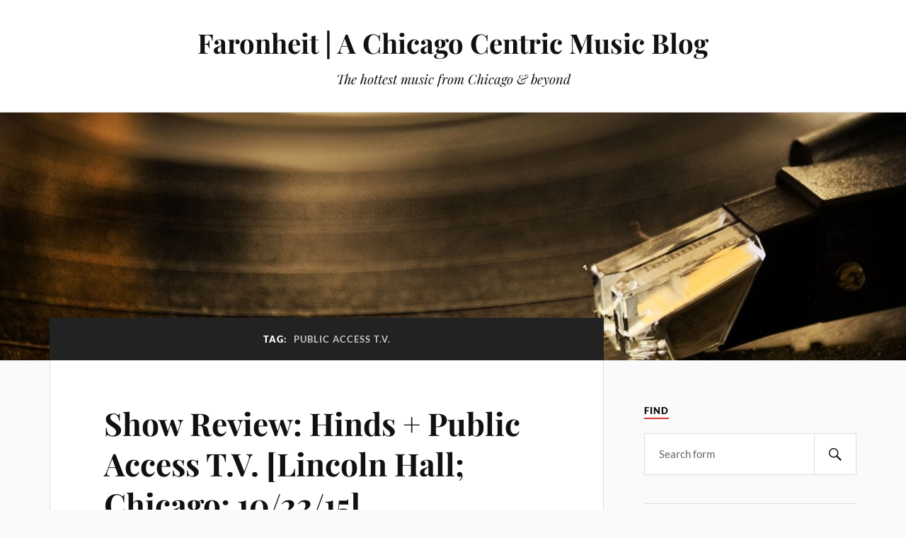

--- FILE ---
content_type: text/html; charset=UTF-8
request_url: https://faronheit.com/tag/public-access-t-v/
body_size: 20681
content:
<!DOCTYPE html>

<html class="no-js" lang="en-US">

	<head profile="http://gmpg.org/xfn/11">

		<meta http-equiv="Content-Type" content="text/html; charset=UTF-8" />
		<meta name="viewport" content="width=device-width, initial-scale=1.0, maximum-scale=1.0, user-scalable=no" >

		<meta name='robots' content='index, follow, max-image-preview:large, max-snippet:-1, max-video-preview:-1' />

            <script data-no-defer="1" data-ezscrex="false" data-cfasync="false" data-pagespeed-no-defer data-cookieconsent="ignore">
                var ctPublicFunctions = {"_ajax_nonce":"c8282db81c","_rest_nonce":"56bb832aa6","_ajax_url":"\/wordpress\/wp-admin\/admin-ajax.php","_rest_url":"https:\/\/faronheit.com\/wp-json\/","data__cookies_type":"none","data__ajax_type":"rest","data__bot_detector_enabled":0,"data__frontend_data_log_enabled":1,"cookiePrefix":"","wprocket_detected":false,"host_url":"faronheit.com","text__ee_click_to_select":"Click to select the whole data","text__ee_original_email":"The complete one is","text__ee_got_it":"Got it","text__ee_blocked":"Blocked","text__ee_cannot_connect":"Cannot connect","text__ee_cannot_decode":"Can not decode email. Unknown reason","text__ee_email_decoder":"CleanTalk email decoder","text__ee_wait_for_decoding":"The magic is on the way!","text__ee_decoding_process":"Please wait a few seconds while we decode the contact data."}
            </script>
        
            <script data-no-defer="1" data-ezscrex="false" data-cfasync="false" data-pagespeed-no-defer data-cookieconsent="ignore">
                var ctPublic = {"_ajax_nonce":"c8282db81c","settings__forms__check_internal":"0","settings__forms__check_external":"0","settings__forms__force_protection":0,"settings__forms__search_test":"1","settings__forms__wc_add_to_cart":"0","settings__data__bot_detector_enabled":0,"settings__sfw__anti_crawler":0,"blog_home":"https:\/\/faronheit.com\/","pixel__setting":"3","pixel__enabled":false,"pixel__url":"https:\/\/moderate9-v4.cleantalk.org\/pixel\/29ae35db7826ddd9cfcc9f66a783f841.gif","data__email_check_before_post":"1","data__email_check_exist_post":0,"data__cookies_type":"none","data__key_is_ok":true,"data__visible_fields_required":true,"wl_brandname":"Anti-Spam by CleanTalk","wl_brandname_short":"CleanTalk","ct_checkjs_key":2014577122,"emailEncoderPassKey":"7bcb9b3ea33cc6ddc660d9e4c7066fbc","bot_detector_forms_excluded":"W10=","advancedCacheExists":false,"varnishCacheExists":false,"wc_ajax_add_to_cart":false}
            </script>
        <script>document.documentElement.className = document.documentElement.className.replace("no-js","js");</script>

	<!-- This site is optimized with the Yoast SEO plugin v21.8.1 - https://yoast.com/wordpress/plugins/seo/ -->
	<title>public access t.v. Archives - Faronheit | A Chicago Centric Music Blog</title>
	<link rel="canonical" href="https://faronheit.com/tag/public-access-t-v/" />
	<meta property="og:locale" content="en_US" />
	<meta property="og:type" content="article" />
	<meta property="og:title" content="public access t.v. Archives - Faronheit | A Chicago Centric Music Blog" />
	<meta property="og:url" content="https://faronheit.com/tag/public-access-t-v/" />
	<meta property="og:site_name" content="Faronheit | A Chicago Centric Music Blog" />
	<meta name="twitter:card" content="summary_large_image" />
	<meta name="twitter:site" content="@faronheit" />
	<script type="application/ld+json" class="yoast-schema-graph">{"@context":"https://schema.org","@graph":[{"@type":"CollectionPage","@id":"https://faronheit.com/tag/public-access-t-v/","url":"https://faronheit.com/tag/public-access-t-v/","name":"public access t.v. Archives - Faronheit | A Chicago Centric Music Blog","isPartOf":{"@id":"https://faronheit.com/#website"},"breadcrumb":{"@id":"https://faronheit.com/tag/public-access-t-v/#breadcrumb"},"inLanguage":"en-US"},{"@type":"BreadcrumbList","@id":"https://faronheit.com/tag/public-access-t-v/#breadcrumb","itemListElement":[{"@type":"ListItem","position":1,"name":"Home","item":"https://faronheit.com/"},{"@type":"ListItem","position":2,"name":"public access t.v."}]},{"@type":"WebSite","@id":"https://faronheit.com/#website","url":"https://faronheit.com/","name":"Faronheit | A Chicago Centric Music Blog","description":"The hottest music from Chicago &amp; beyond","potentialAction":[{"@type":"SearchAction","target":{"@type":"EntryPoint","urlTemplate":"https://faronheit.com/?s={search_term_string}"},"query-input":"required name=search_term_string"}],"inLanguage":"en-US"}]}</script>
	<!-- / Yoast SEO plugin. -->


<link rel="alternate" type="application/rss+xml" title="Faronheit | A Chicago Centric Music Blog &raquo; Feed" href="https://faronheit.com/feed/" />
<link rel="alternate" type="application/rss+xml" title="Faronheit | A Chicago Centric Music Blog &raquo; public access t.v. Tag Feed" href="https://faronheit.com/tag/public-access-t-v/feed/" />
<script type="text/javascript">
window._wpemojiSettings = {"baseUrl":"https:\/\/s.w.org\/images\/core\/emoji\/14.0.0\/72x72\/","ext":".png","svgUrl":"https:\/\/s.w.org\/images\/core\/emoji\/14.0.0\/svg\/","svgExt":".svg","source":{"wpemoji":"https:\/\/faronheit.com\/wordpress\/wp-includes\/js\/wp-emoji.js?ver=04ad44b9c05ae97902038e97e59a3426","twemoji":"https:\/\/faronheit.com\/wordpress\/wp-includes\/js\/twemoji.js?ver=04ad44b9c05ae97902038e97e59a3426"}};
/**
 * @output wp-includes/js/wp-emoji-loader.js
 */

( function( window, document, settings ) {
	var src, ready, ii, tests;

	// Create a canvas element for testing native browser support of emoji.
	var canvas = document.createElement( 'canvas' );
	var context = canvas.getContext && canvas.getContext( '2d' );

	/**
	 * Checks if two sets of Emoji characters render the same visually.
	 *
	 * @since 4.9.0
	 *
	 * @private
	 *
	 * @param {string} set1 Set of Emoji to test.
	 * @param {string} set2 Set of Emoji to test.
	 *
	 * @return {boolean} True if the two sets render the same.
	 */
	function emojiSetsRenderIdentically( set1, set2 ) {
		// Cleanup from previous test.
		context.clearRect( 0, 0, canvas.width, canvas.height );
		context.fillText( set1, 0, 0 );
		var rendered1 = canvas.toDataURL();

		// Cleanup from previous test.
		context.clearRect( 0, 0, canvas.width, canvas.height );
		context.fillText( set2, 0, 0 );
		var rendered2 = canvas.toDataURL();

		return rendered1 === rendered2;
	}

	/**
	 * Determines if the browser properly renders Emoji that Twemoji can supplement.
	 *
	 * @since 4.2.0
	 *
	 * @private
	 *
	 * @param {string} type Whether to test for support of "flag" or "emoji".
	 *
	 * @return {boolean} True if the browser can render emoji, false if it cannot.
	 */
	function browserSupportsEmoji( type ) {
		var isIdentical;

		if ( ! context || ! context.fillText ) {
			return false;
		}

		/*
		 * Chrome on OS X added native emoji rendering in M41. Unfortunately,
		 * it doesn't work when the font is bolder than 500 weight. So, we
		 * check for bold rendering support to avoid invisible emoji in Chrome.
		 */
		context.textBaseline = 'top';
		context.font = '600 32px Arial';

		switch ( type ) {
			case 'flag':
				/*
				 * Test for Transgender flag compatibility. Added in Unicode 13.
				 *
				 * To test for support, we try to render it, and compare the rendering to how it would look if
				 * the browser doesn't render it correctly (white flag emoji + transgender symbol).
				 */
				isIdentical = emojiSetsRenderIdentically(
					'\uD83C\uDFF3\uFE0F\u200D\u26A7\uFE0F', // as a zero-width joiner sequence
					'\uD83C\uDFF3\uFE0F\u200B\u26A7\uFE0F'  // separated by a zero-width space
				);

				if ( isIdentical ) {
					return false;
				}

				/*
				 * Test for UN flag compatibility. This is the least supported of the letter locale flags,
				 * so gives us an easy test for full support.
				 *
				 * To test for support, we try to render it, and compare the rendering to how it would look if
				 * the browser doesn't render it correctly ([U] + [N]).
				 */
				isIdentical = emojiSetsRenderIdentically(
					'\uD83C\uDDFA\uD83C\uDDF3',       // as the sequence of two code points
					'\uD83C\uDDFA\u200B\uD83C\uDDF3'  // as the two code points separated by a zero-width space
				);

				if ( isIdentical ) {
					return false;
				}

				/*
				 * Test for English flag compatibility. England is a country in the United Kingdom, it
				 * does not have a two letter locale code but rather a five letter sub-division code.
				 *
				 * To test for support, we try to render it, and compare the rendering to how it would look if
				 * the browser doesn't render it correctly (black flag emoji + [G] + [B] + [E] + [N] + [G]).
				 */
				isIdentical = emojiSetsRenderIdentically(
					// as the flag sequence
					'\uD83C\uDFF4\uDB40\uDC67\uDB40\uDC62\uDB40\uDC65\uDB40\uDC6E\uDB40\uDC67\uDB40\uDC7F',
					// with each code point separated by a zero-width space
					'\uD83C\uDFF4\u200B\uDB40\uDC67\u200B\uDB40\uDC62\u200B\uDB40\uDC65\u200B\uDB40\uDC6E\u200B\uDB40\uDC67\u200B\uDB40\uDC7F'
				);

				return ! isIdentical;
			case 'emoji':
				/*
				 * Why can't we be friends? Everyone can now shake hands in emoji, regardless of skin tone!
				 *
				 * To test for Emoji 14.0 support, try to render a new emoji: Handshake: Light Skin Tone, Dark Skin Tone.
				 *
				 * The Handshake: Light Skin Tone, Dark Skin Tone emoji is a ZWJ sequence combining 🫱 Rightwards Hand,
				 * 🏻 Light Skin Tone, a Zero Width Joiner, 🫲 Leftwards Hand, and 🏿 Dark Skin Tone.
				 *
				 * 0x1FAF1 == Rightwards Hand
				 * 0x1F3FB == Light Skin Tone
				 * 0x200D == Zero-Width Joiner (ZWJ) that links the code points for the new emoji or
				 * 0x200B == Zero-Width Space (ZWS) that is rendered for clients not supporting the new emoji.
				 * 0x1FAF2 == Leftwards Hand
				 * 0x1F3FF == Dark Skin Tone.
				 *
				 * When updating this test for future Emoji releases, ensure that individual emoji that make up the
				 * sequence come from older emoji standards.
				 */
				isIdentical = emojiSetsRenderIdentically(
					'\uD83E\uDEF1\uD83C\uDFFB\u200D\uD83E\uDEF2\uD83C\uDFFF', // as the zero-width joiner sequence
					'\uD83E\uDEF1\uD83C\uDFFB\u200B\uD83E\uDEF2\uD83C\uDFFF'  // separated by a zero-width space
				);

				return ! isIdentical;
		}

		return false;
	}

	/**
	 * Adds a script to the head of the document.
	 *
	 * @ignore
	 *
	 * @since 4.2.0
	 *
	 * @param {Object} src The url where the script is located.
	 * @return {void}
	 */
	function addScript( src ) {
		var script = document.createElement( 'script' );

		script.src = src;
		script.defer = script.type = 'text/javascript';
		document.getElementsByTagName( 'head' )[0].appendChild( script );
	}

	tests = Array( 'flag', 'emoji' );

	settings.supports = {
		everything: true,
		everythingExceptFlag: true
	};

	/*
	 * Tests the browser support for flag emojis and other emojis, and adjusts the
	 * support settings accordingly.
	 */
	for( ii = 0; ii < tests.length; ii++ ) {
		settings.supports[ tests[ ii ] ] = browserSupportsEmoji( tests[ ii ] );

		settings.supports.everything = settings.supports.everything && settings.supports[ tests[ ii ] ];

		if ( 'flag' !== tests[ ii ] ) {
			settings.supports.everythingExceptFlag = settings.supports.everythingExceptFlag && settings.supports[ tests[ ii ] ];
		}
	}

	settings.supports.everythingExceptFlag = settings.supports.everythingExceptFlag && ! settings.supports.flag;

	// Sets DOMReady to false and assigns a ready function to settings.
	settings.DOMReady = false;
	settings.readyCallback = function() {
		settings.DOMReady = true;
	};

	// When the browser can not render everything we need to load a polyfill.
	if ( ! settings.supports.everything ) {
		ready = function() {
			settings.readyCallback();
		};

		/*
		 * Cross-browser version of adding a dom ready event.
		 */
		if ( document.addEventListener ) {
			document.addEventListener( 'DOMContentLoaded', ready, false );
			window.addEventListener( 'load', ready, false );
		} else {
			window.attachEvent( 'onload', ready );
			document.attachEvent( 'onreadystatechange', function() {
				if ( 'complete' === document.readyState ) {
					settings.readyCallback();
				}
			} );
		}

		src = settings.source || {};

		if ( src.concatemoji ) {
			addScript( src.concatemoji );
		} else if ( src.wpemoji && src.twemoji ) {
			addScript( src.twemoji );
			addScript( src.wpemoji );
		}
	}

} )( window, document, window._wpemojiSettings );
</script>
<style type="text/css">
img.wp-smiley,
img.emoji {
	display: inline !important;
	border: none !important;
	box-shadow: none !important;
	height: 1em !important;
	width: 1em !important;
	margin: 0 0.07em !important;
	vertical-align: -0.1em !important;
	background: none !important;
	padding: 0 !important;
}
</style>
	<link rel='stylesheet' id='wp-block-library-css' href='https://faronheit.com/wordpress/wp-includes/css/dist/block-library/style.css?ver=04ad44b9c05ae97902038e97e59a3426' type='text/css' media='all' />
<link rel='stylesheet' id='classic-theme-styles-css' href='https://faronheit.com/wordpress/wp-includes/css/classic-themes.css?ver=04ad44b9c05ae97902038e97e59a3426' type='text/css' media='all' />
<style id='global-styles-inline-css' type='text/css'>
body{--wp--preset--color--black: #111;--wp--preset--color--cyan-bluish-gray: #abb8c3;--wp--preset--color--white: #fff;--wp--preset--color--pale-pink: #f78da7;--wp--preset--color--vivid-red: #cf2e2e;--wp--preset--color--luminous-vivid-orange: #ff6900;--wp--preset--color--luminous-vivid-amber: #fcb900;--wp--preset--color--light-green-cyan: #7bdcb5;--wp--preset--color--vivid-green-cyan: #00d084;--wp--preset--color--pale-cyan-blue: #8ed1fc;--wp--preset--color--vivid-cyan-blue: #0693e3;--wp--preset--color--vivid-purple: #9b51e0;--wp--preset--color--accent: #dd3333;--wp--preset--color--dark-gray: #333;--wp--preset--color--medium-gray: #555;--wp--preset--color--light-gray: #777;--wp--preset--gradient--vivid-cyan-blue-to-vivid-purple: linear-gradient(135deg,rgba(6,147,227,1) 0%,rgb(155,81,224) 100%);--wp--preset--gradient--light-green-cyan-to-vivid-green-cyan: linear-gradient(135deg,rgb(122,220,180) 0%,rgb(0,208,130) 100%);--wp--preset--gradient--luminous-vivid-amber-to-luminous-vivid-orange: linear-gradient(135deg,rgba(252,185,0,1) 0%,rgba(255,105,0,1) 100%);--wp--preset--gradient--luminous-vivid-orange-to-vivid-red: linear-gradient(135deg,rgba(255,105,0,1) 0%,rgb(207,46,46) 100%);--wp--preset--gradient--very-light-gray-to-cyan-bluish-gray: linear-gradient(135deg,rgb(238,238,238) 0%,rgb(169,184,195) 100%);--wp--preset--gradient--cool-to-warm-spectrum: linear-gradient(135deg,rgb(74,234,220) 0%,rgb(151,120,209) 20%,rgb(207,42,186) 40%,rgb(238,44,130) 60%,rgb(251,105,98) 80%,rgb(254,248,76) 100%);--wp--preset--gradient--blush-light-purple: linear-gradient(135deg,rgb(255,206,236) 0%,rgb(152,150,240) 100%);--wp--preset--gradient--blush-bordeaux: linear-gradient(135deg,rgb(254,205,165) 0%,rgb(254,45,45) 50%,rgb(107,0,62) 100%);--wp--preset--gradient--luminous-dusk: linear-gradient(135deg,rgb(255,203,112) 0%,rgb(199,81,192) 50%,rgb(65,88,208) 100%);--wp--preset--gradient--pale-ocean: linear-gradient(135deg,rgb(255,245,203) 0%,rgb(182,227,212) 50%,rgb(51,167,181) 100%);--wp--preset--gradient--electric-grass: linear-gradient(135deg,rgb(202,248,128) 0%,rgb(113,206,126) 100%);--wp--preset--gradient--midnight: linear-gradient(135deg,rgb(2,3,129) 0%,rgb(40,116,252) 100%);--wp--preset--duotone--dark-grayscale: url('#wp-duotone-dark-grayscale');--wp--preset--duotone--grayscale: url('#wp-duotone-grayscale');--wp--preset--duotone--purple-yellow: url('#wp-duotone-purple-yellow');--wp--preset--duotone--blue-red: url('#wp-duotone-blue-red');--wp--preset--duotone--midnight: url('#wp-duotone-midnight');--wp--preset--duotone--magenta-yellow: url('#wp-duotone-magenta-yellow');--wp--preset--duotone--purple-green: url('#wp-duotone-purple-green');--wp--preset--duotone--blue-orange: url('#wp-duotone-blue-orange');--wp--preset--font-size--small: 16px;--wp--preset--font-size--medium: 20px;--wp--preset--font-size--large: 24px;--wp--preset--font-size--x-large: 42px;--wp--preset--font-size--normal: 18px;--wp--preset--font-size--larger: 27px;--wp--preset--spacing--20: 0.44rem;--wp--preset--spacing--30: 0.67rem;--wp--preset--spacing--40: 1rem;--wp--preset--spacing--50: 1.5rem;--wp--preset--spacing--60: 2.25rem;--wp--preset--spacing--70: 3.38rem;--wp--preset--spacing--80: 5.06rem;--wp--preset--shadow--natural: 6px 6px 9px rgba(0, 0, 0, 0.2);--wp--preset--shadow--deep: 12px 12px 50px rgba(0, 0, 0, 0.4);--wp--preset--shadow--sharp: 6px 6px 0px rgba(0, 0, 0, 0.2);--wp--preset--shadow--outlined: 6px 6px 0px -3px rgba(255, 255, 255, 1), 6px 6px rgba(0, 0, 0, 1);--wp--preset--shadow--crisp: 6px 6px 0px rgba(0, 0, 0, 1);}:where(.is-layout-flex){gap: 0.5em;}body .is-layout-flow > .alignleft{float: left;margin-inline-start: 0;margin-inline-end: 2em;}body .is-layout-flow > .alignright{float: right;margin-inline-start: 2em;margin-inline-end: 0;}body .is-layout-flow > .aligncenter{margin-left: auto !important;margin-right: auto !important;}body .is-layout-constrained > .alignleft{float: left;margin-inline-start: 0;margin-inline-end: 2em;}body .is-layout-constrained > .alignright{float: right;margin-inline-start: 2em;margin-inline-end: 0;}body .is-layout-constrained > .aligncenter{margin-left: auto !important;margin-right: auto !important;}body .is-layout-constrained > :where(:not(.alignleft):not(.alignright):not(.alignfull)){max-width: var(--wp--style--global--content-size);margin-left: auto !important;margin-right: auto !important;}body .is-layout-constrained > .alignwide{max-width: var(--wp--style--global--wide-size);}body .is-layout-flex{display: flex;}body .is-layout-flex{flex-wrap: wrap;align-items: center;}body .is-layout-flex > *{margin: 0;}:where(.wp-block-columns.is-layout-flex){gap: 2em;}.has-black-color{color: var(--wp--preset--color--black) !important;}.has-cyan-bluish-gray-color{color: var(--wp--preset--color--cyan-bluish-gray) !important;}.has-white-color{color: var(--wp--preset--color--white) !important;}.has-pale-pink-color{color: var(--wp--preset--color--pale-pink) !important;}.has-vivid-red-color{color: var(--wp--preset--color--vivid-red) !important;}.has-luminous-vivid-orange-color{color: var(--wp--preset--color--luminous-vivid-orange) !important;}.has-luminous-vivid-amber-color{color: var(--wp--preset--color--luminous-vivid-amber) !important;}.has-light-green-cyan-color{color: var(--wp--preset--color--light-green-cyan) !important;}.has-vivid-green-cyan-color{color: var(--wp--preset--color--vivid-green-cyan) !important;}.has-pale-cyan-blue-color{color: var(--wp--preset--color--pale-cyan-blue) !important;}.has-vivid-cyan-blue-color{color: var(--wp--preset--color--vivid-cyan-blue) !important;}.has-vivid-purple-color{color: var(--wp--preset--color--vivid-purple) !important;}.has-black-background-color{background-color: var(--wp--preset--color--black) !important;}.has-cyan-bluish-gray-background-color{background-color: var(--wp--preset--color--cyan-bluish-gray) !important;}.has-white-background-color{background-color: var(--wp--preset--color--white) !important;}.has-pale-pink-background-color{background-color: var(--wp--preset--color--pale-pink) !important;}.has-vivid-red-background-color{background-color: var(--wp--preset--color--vivid-red) !important;}.has-luminous-vivid-orange-background-color{background-color: var(--wp--preset--color--luminous-vivid-orange) !important;}.has-luminous-vivid-amber-background-color{background-color: var(--wp--preset--color--luminous-vivid-amber) !important;}.has-light-green-cyan-background-color{background-color: var(--wp--preset--color--light-green-cyan) !important;}.has-vivid-green-cyan-background-color{background-color: var(--wp--preset--color--vivid-green-cyan) !important;}.has-pale-cyan-blue-background-color{background-color: var(--wp--preset--color--pale-cyan-blue) !important;}.has-vivid-cyan-blue-background-color{background-color: var(--wp--preset--color--vivid-cyan-blue) !important;}.has-vivid-purple-background-color{background-color: var(--wp--preset--color--vivid-purple) !important;}.has-black-border-color{border-color: var(--wp--preset--color--black) !important;}.has-cyan-bluish-gray-border-color{border-color: var(--wp--preset--color--cyan-bluish-gray) !important;}.has-white-border-color{border-color: var(--wp--preset--color--white) !important;}.has-pale-pink-border-color{border-color: var(--wp--preset--color--pale-pink) !important;}.has-vivid-red-border-color{border-color: var(--wp--preset--color--vivid-red) !important;}.has-luminous-vivid-orange-border-color{border-color: var(--wp--preset--color--luminous-vivid-orange) !important;}.has-luminous-vivid-amber-border-color{border-color: var(--wp--preset--color--luminous-vivid-amber) !important;}.has-light-green-cyan-border-color{border-color: var(--wp--preset--color--light-green-cyan) !important;}.has-vivid-green-cyan-border-color{border-color: var(--wp--preset--color--vivid-green-cyan) !important;}.has-pale-cyan-blue-border-color{border-color: var(--wp--preset--color--pale-cyan-blue) !important;}.has-vivid-cyan-blue-border-color{border-color: var(--wp--preset--color--vivid-cyan-blue) !important;}.has-vivid-purple-border-color{border-color: var(--wp--preset--color--vivid-purple) !important;}.has-vivid-cyan-blue-to-vivid-purple-gradient-background{background: var(--wp--preset--gradient--vivid-cyan-blue-to-vivid-purple) !important;}.has-light-green-cyan-to-vivid-green-cyan-gradient-background{background: var(--wp--preset--gradient--light-green-cyan-to-vivid-green-cyan) !important;}.has-luminous-vivid-amber-to-luminous-vivid-orange-gradient-background{background: var(--wp--preset--gradient--luminous-vivid-amber-to-luminous-vivid-orange) !important;}.has-luminous-vivid-orange-to-vivid-red-gradient-background{background: var(--wp--preset--gradient--luminous-vivid-orange-to-vivid-red) !important;}.has-very-light-gray-to-cyan-bluish-gray-gradient-background{background: var(--wp--preset--gradient--very-light-gray-to-cyan-bluish-gray) !important;}.has-cool-to-warm-spectrum-gradient-background{background: var(--wp--preset--gradient--cool-to-warm-spectrum) !important;}.has-blush-light-purple-gradient-background{background: var(--wp--preset--gradient--blush-light-purple) !important;}.has-blush-bordeaux-gradient-background{background: var(--wp--preset--gradient--blush-bordeaux) !important;}.has-luminous-dusk-gradient-background{background: var(--wp--preset--gradient--luminous-dusk) !important;}.has-pale-ocean-gradient-background{background: var(--wp--preset--gradient--pale-ocean) !important;}.has-electric-grass-gradient-background{background: var(--wp--preset--gradient--electric-grass) !important;}.has-midnight-gradient-background{background: var(--wp--preset--gradient--midnight) !important;}.has-small-font-size{font-size: var(--wp--preset--font-size--small) !important;}.has-medium-font-size{font-size: var(--wp--preset--font-size--medium) !important;}.has-large-font-size{font-size: var(--wp--preset--font-size--large) !important;}.has-x-large-font-size{font-size: var(--wp--preset--font-size--x-large) !important;}
.wp-block-navigation a:where(:not(.wp-element-button)){color: inherit;}
:where(.wp-block-columns.is-layout-flex){gap: 2em;}
.wp-block-pullquote{font-size: 1.5em;line-height: 1.6;}
</style>
<link rel='stylesheet' id='cleantalk-public-css-css' href='https://faronheit.com/wordpress/wp-content/plugins/cleantalk-spam-protect/css/cleantalk-public.min.css?ver=6.71.1_1769440834' type='text/css' media='all' />
<link rel='stylesheet' id='cleantalk-email-decoder-css-css' href='https://faronheit.com/wordpress/wp-content/plugins/cleantalk-spam-protect/css/cleantalk-email-decoder.min.css?ver=6.71.1_1769440834' type='text/css' media='all' />
<link rel='stylesheet' id='lovecraft_googlefonts-css' href='https://faronheit.com/wordpress/wp-content/themes/lovecraft/assets/css/fonts.css?ver=04ad44b9c05ae97902038e97e59a3426' type='text/css' media='all' />
<link rel='stylesheet' id='lovecraft_genericons-css' href='https://faronheit.com/wordpress/wp-content/themes/lovecraft/assets/css/genericons.min.css?ver=04ad44b9c05ae97902038e97e59a3426' type='text/css' media='all' />
<link rel='stylesheet' id='lovecraft_style-css' href='https://faronheit.com/wordpress/wp-content/themes/lovecraft/style.css?ver=2.1.1' type='text/css' media='all' />
<script type='text/javascript' src='https://faronheit.com/wordpress/wp-content/plugins/cleantalk-spam-protect/js/apbct-public-bundle_gathering.min.js?ver=6.71.1_1769440835' id='apbct-public-bundle_gathering.min-js-js'></script>
<script type='text/javascript' src='https://faronheit.com/wordpress/wp-includes/js/jquery/jquery.js?ver=3.6.4' id='jquery-core-js'></script>
<script type='text/javascript' src='https://faronheit.com/wordpress/wp-includes/js/jquery/jquery-migrate.js?ver=3.4.0' id='jquery-migrate-js'></script>
<script type='text/javascript' src='https://faronheit.com/wordpress/wp-content/themes/lovecraft/assets/js/doubletaptogo.min.js?ver=1' id='lovecraft_doubletap-js'></script>
<link rel="https://api.w.org/" href="https://faronheit.com/wp-json/" /><link rel="alternate" type="application/json" href="https://faronheit.com/wp-json/wp/v2/tags/1022" /><link rel="EditURI" type="application/rsd+xml" title="RSD" href="https://faronheit.com/wordpress/xmlrpc.php?rsd" />
<link rel="wlwmanifest" type="application/wlwmanifest+xml" href="https://faronheit.com/wordpress/wp-includes/wlwmanifest.xml" />

<script type="text/javascript">//<![CDATA[
  function external_links_in_new_windows_loop() {
    if (!document.links) {
      document.links = document.getElementsByTagName('a');
    }
    var change_link = false;
    var force = '';
    var ignore = '';

    for (var t=0; t<document.links.length; t++) {
      var all_links = document.links[t];
      change_link = false;
      
      if(document.links[t].hasAttribute('onClick') == false) {
        // forced if the address starts with http (or also https), but does not link to the current domain
        if(all_links.href.search(/^http/) != -1 && all_links.href.search('faronheit.com') == -1 && all_links.href.search(/^#/) == -1) {
          // console.log('Changed ' + all_links.href);
          change_link = true;
        }
          
        if(force != '' && all_links.href.search(force) != -1) {
          // forced
          // console.log('force ' + all_links.href);
          change_link = true;
        }
        
        if(ignore != '' && all_links.href.search(ignore) != -1) {
          // console.log('ignore ' + all_links.href);
          // ignored
          change_link = false;
        }

        if(change_link == true) {
          // console.log('Changed ' + all_links.href);
          document.links[t].setAttribute('onClick', 'javascript:window.open(\'' + all_links.href.replace(/'/g, '') + '\', \'_blank\', \'noopener\'); return false;');
          document.links[t].removeAttribute('target');
        }
      }
    }
  }
  
  // Load
  function external_links_in_new_windows_load(func)
  {  
    var oldonload = window.onload;
    if (typeof window.onload != 'function'){
      window.onload = func;
    } else {
      window.onload = function(){
        oldonload();
        func();
      }
    }
  }

  external_links_in_new_windows_load(external_links_in_new_windows_loop);
  //]]></script>

<script type="text/javascript">
(function(url){
	if(/(?:Chrome\/26\.0\.1410\.63 Safari\/537\.31|WordfenceTestMonBot)/.test(navigator.userAgent)){ return; }
	var addEvent = function(evt, handler) {
		if (window.addEventListener) {
			document.addEventListener(evt, handler, false);
		} else if (window.attachEvent) {
			document.attachEvent('on' + evt, handler);
		}
	};
	var removeEvent = function(evt, handler) {
		if (window.removeEventListener) {
			document.removeEventListener(evt, handler, false);
		} else if (window.detachEvent) {
			document.detachEvent('on' + evt, handler);
		}
	};
	var evts = 'contextmenu dblclick drag dragend dragenter dragleave dragover dragstart drop keydown keypress keyup mousedown mousemove mouseout mouseover mouseup mousewheel scroll'.split(' ');
	var logHuman = function() {
		if (window.wfLogHumanRan) { return; }
		window.wfLogHumanRan = true;
		var wfscr = document.createElement('script');
		wfscr.type = 'text/javascript';
		wfscr.async = true;
		wfscr.src = url + '&r=' + Math.random();
		(document.getElementsByTagName('head')[0]||document.getElementsByTagName('body')[0]).appendChild(wfscr);
		for (var i = 0; i < evts.length; i++) {
			removeEvent(evts[i], logHuman);
		}
	};
	for (var i = 0; i < evts.length; i++) {
		addEvent(evts[i], logHuman);
	}
})('//faronheit.com/?wordfence_lh=1&hid=C49691DB6F1E3ED0F2F19FE280CF054A');
</script><style data-context="foundation-flickity-css">/*! Flickity v2.0.2
http://flickity.metafizzy.co
---------------------------------------------- */.flickity-enabled{position:relative}.flickity-enabled:focus{outline:0}.flickity-viewport{overflow:hidden;position:relative;height:100%}.flickity-slider{position:absolute;width:100%;height:100%}.flickity-enabled.is-draggable{-webkit-tap-highlight-color:transparent;tap-highlight-color:transparent;-webkit-user-select:none;-moz-user-select:none;-ms-user-select:none;user-select:none}.flickity-enabled.is-draggable .flickity-viewport{cursor:move;cursor:-webkit-grab;cursor:grab}.flickity-enabled.is-draggable .flickity-viewport.is-pointer-down{cursor:-webkit-grabbing;cursor:grabbing}.flickity-prev-next-button{position:absolute;top:50%;width:44px;height:44px;border:none;border-radius:50%;background:#fff;background:hsla(0,0%,100%,.75);cursor:pointer;-webkit-transform:translateY(-50%);transform:translateY(-50%)}.flickity-prev-next-button:hover{background:#fff}.flickity-prev-next-button:focus{outline:0;box-shadow:0 0 0 5px #09f}.flickity-prev-next-button:active{opacity:.6}.flickity-prev-next-button.previous{left:10px}.flickity-prev-next-button.next{right:10px}.flickity-rtl .flickity-prev-next-button.previous{left:auto;right:10px}.flickity-rtl .flickity-prev-next-button.next{right:auto;left:10px}.flickity-prev-next-button:disabled{opacity:.3;cursor:auto}.flickity-prev-next-button svg{position:absolute;left:20%;top:20%;width:60%;height:60%}.flickity-prev-next-button .arrow{fill:#333}.flickity-page-dots{position:absolute;width:100%;bottom:-25px;padding:0;margin:0;list-style:none;text-align:center;line-height:1}.flickity-rtl .flickity-page-dots{direction:rtl}.flickity-page-dots .dot{display:inline-block;width:10px;height:10px;margin:0 8px;background:#333;border-radius:50%;opacity:.25;cursor:pointer}.flickity-page-dots .dot.is-selected{opacity:1}</style><style data-context="foundation-slideout-css">.slideout-menu{position:fixed;left:0;top:0;bottom:0;right:auto;z-index:0;width:256px;overflow-y:auto;-webkit-overflow-scrolling:touch;display:none}.slideout-menu.pushit-right{left:auto;right:0}.slideout-panel{position:relative;z-index:1;will-change:transform}.slideout-open,.slideout-open .slideout-panel,.slideout-open body{overflow:hidden}.slideout-open .slideout-menu{display:block}.pushit{display:none}</style><!-- Customizer CSS --><style type="text/css">a { color:#dd3333; }.blog-title a:hover { color:#dd3333; }.main-menu li:hover > a, .main-menu li.focus > a { color:#dd3333; }.main-menu > .menu-item-has-children > a:after { border-top-color:#dd3333; }blockquote:after { color:#dd3333; }button:hover, .button:hover, .faux-button:hover, .wp-block-button__link:hover, :root .wp-block-file__button:hover, input[type="button"]:hover, input[type="reset"]:hover, input[type="submit"]:hover { background-color:#dd3333; }.is-style-outline .wp-block-button__link:hover, .wp-block-button__link.is-style-outline:hover { color:#dd3333; }:root .has-accent-color { color:#dd3333; }:root .has-accent-background-color { background-color:#dd3333; }.post-tags a:hover { background-color:#dd3333; }.post-tags a:hover:before { border-right-color:#dd3333; }.post-content .page-links a:hover { background-color:#dd3333; }.post-navigation h4 a:hover { color:#dd3333; }.comments-title-link a { color:#dd3333; }.comments .pingbacks li a:hover { color:#dd3333; }.comment-header h4 a:hover { color:#dd3333; }.bypostauthor .comment-author-icon { background-color:#dd3333; }.form-submit #submit:hover { background-color:#dd3333; }.comments-nav a:hover { color:#dd3333; }.pingbacks-title { border-bottom-color:#dd3333; }.archive-navigation a:hover { color:#dd3333; }.widget-title { border-bottom-color:#dd3333; }.widget-content .textwidget a:hover { color:#dd3333; }.widget_archive li a:hover { color:#dd3333; }.widget_categories li a:hover { color:#dd3333; }.widget_meta li a:hover { color:#dd3333; }.widget_nav_menu li a:hover { color:#dd3333; }.widget_rss .widget-content ul a.rsswidget:hover { color:#dd3333; }#wp-calendar thead th { color:#dd3333; }#wp-calendar tfoot a:hover { color:#dd3333; }.widget .tagcloud a:hover { background-color:#dd3333; }.widget .tagcloud a:hover:before { border-right-color:#dd3333; }.footer .widget .tagcloud a:hover { background-color:#dd3333; }.footer .widget .tagcloud a:hover:before { border-right-color:#dd3333; }.credits .sep { color:#dd3333; }.credits a:hover { color:#dd3333; }.nav-toggle.active .bar { background-color:#dd3333; }.search-toggle.active .genericon { color:#dd3333; }.mobile-menu .current-menu-item:before { color:#dd3333; }.mobile-menu .current_page_item:before { color:#dd3333; }</style><!--/Customizer CSS--><link rel="icon" href="https://faronheit.com/wordpress/wp-content/uploads/2015/08/favicon.jpg" sizes="32x32" />
<link rel="icon" href="https://faronheit.com/wordpress/wp-content/uploads/2015/08/favicon.jpg" sizes="192x192" />
<link rel="apple-touch-icon" href="https://faronheit.com/wordpress/wp-content/uploads/2015/08/favicon.jpg" />
<meta name="msapplication-TileImage" content="https://faronheit.com/wordpress/wp-content/uploads/2015/08/favicon.jpg" />
<style>.ios7.web-app-mode.has-fixed header{ background-color: rgba(45,53,63,.88);}</style>
	</head>

	<body class="archive tag tag-public-access-t-v tag-1022">

		
	<svg
		xmlns="http://www.w3.org/2000/svg"
		viewBox="0 0 0 0"
		width="0"
		height="0"
		focusable="false"
		role="none"
		style="visibility: hidden; position: absolute; left: -9999px; overflow: hidden;"
	>
		<defs>
			<filter id="wp-duotone-dark-grayscale">
				<feColorMatrix
					color-interpolation-filters="sRGB"
					type="matrix"
					values="
						.299 .587 .114 0 0
						.299 .587 .114 0 0
						.299 .587 .114 0 0
						.299 .587 .114 0 0
					"
				/>
				<feComponentTransfer color-interpolation-filters="sRGB" >
					<feFuncR type="table" tableValues="0 0.49803921568627" />
					<feFuncG type="table" tableValues="0 0.49803921568627" />
					<feFuncB type="table" tableValues="0 0.49803921568627" />
					<feFuncA type="table" tableValues="1 1" />
				</feComponentTransfer>
				<feComposite in2="SourceGraphic" operator="in" />
			</filter>
		</defs>
	</svg>

	
	<svg
		xmlns="http://www.w3.org/2000/svg"
		viewBox="0 0 0 0"
		width="0"
		height="0"
		focusable="false"
		role="none"
		style="visibility: hidden; position: absolute; left: -9999px; overflow: hidden;"
	>
		<defs>
			<filter id="wp-duotone-grayscale">
				<feColorMatrix
					color-interpolation-filters="sRGB"
					type="matrix"
					values="
						.299 .587 .114 0 0
						.299 .587 .114 0 0
						.299 .587 .114 0 0
						.299 .587 .114 0 0
					"
				/>
				<feComponentTransfer color-interpolation-filters="sRGB" >
					<feFuncR type="table" tableValues="0 1" />
					<feFuncG type="table" tableValues="0 1" />
					<feFuncB type="table" tableValues="0 1" />
					<feFuncA type="table" tableValues="1 1" />
				</feComponentTransfer>
				<feComposite in2="SourceGraphic" operator="in" />
			</filter>
		</defs>
	</svg>

	
	<svg
		xmlns="http://www.w3.org/2000/svg"
		viewBox="0 0 0 0"
		width="0"
		height="0"
		focusable="false"
		role="none"
		style="visibility: hidden; position: absolute; left: -9999px; overflow: hidden;"
	>
		<defs>
			<filter id="wp-duotone-purple-yellow">
				<feColorMatrix
					color-interpolation-filters="sRGB"
					type="matrix"
					values="
						.299 .587 .114 0 0
						.299 .587 .114 0 0
						.299 .587 .114 0 0
						.299 .587 .114 0 0
					"
				/>
				<feComponentTransfer color-interpolation-filters="sRGB" >
					<feFuncR type="table" tableValues="0.54901960784314 0.98823529411765" />
					<feFuncG type="table" tableValues="0 1" />
					<feFuncB type="table" tableValues="0.71764705882353 0.25490196078431" />
					<feFuncA type="table" tableValues="1 1" />
				</feComponentTransfer>
				<feComposite in2="SourceGraphic" operator="in" />
			</filter>
		</defs>
	</svg>

	
	<svg
		xmlns="http://www.w3.org/2000/svg"
		viewBox="0 0 0 0"
		width="0"
		height="0"
		focusable="false"
		role="none"
		style="visibility: hidden; position: absolute; left: -9999px; overflow: hidden;"
	>
		<defs>
			<filter id="wp-duotone-blue-red">
				<feColorMatrix
					color-interpolation-filters="sRGB"
					type="matrix"
					values="
						.299 .587 .114 0 0
						.299 .587 .114 0 0
						.299 .587 .114 0 0
						.299 .587 .114 0 0
					"
				/>
				<feComponentTransfer color-interpolation-filters="sRGB" >
					<feFuncR type="table" tableValues="0 1" />
					<feFuncG type="table" tableValues="0 0.27843137254902" />
					<feFuncB type="table" tableValues="0.5921568627451 0.27843137254902" />
					<feFuncA type="table" tableValues="1 1" />
				</feComponentTransfer>
				<feComposite in2="SourceGraphic" operator="in" />
			</filter>
		</defs>
	</svg>

	
	<svg
		xmlns="http://www.w3.org/2000/svg"
		viewBox="0 0 0 0"
		width="0"
		height="0"
		focusable="false"
		role="none"
		style="visibility: hidden; position: absolute; left: -9999px; overflow: hidden;"
	>
		<defs>
			<filter id="wp-duotone-midnight">
				<feColorMatrix
					color-interpolation-filters="sRGB"
					type="matrix"
					values="
						.299 .587 .114 0 0
						.299 .587 .114 0 0
						.299 .587 .114 0 0
						.299 .587 .114 0 0
					"
				/>
				<feComponentTransfer color-interpolation-filters="sRGB" >
					<feFuncR type="table" tableValues="0 0" />
					<feFuncG type="table" tableValues="0 0.64705882352941" />
					<feFuncB type="table" tableValues="0 1" />
					<feFuncA type="table" tableValues="1 1" />
				</feComponentTransfer>
				<feComposite in2="SourceGraphic" operator="in" />
			</filter>
		</defs>
	</svg>

	
	<svg
		xmlns="http://www.w3.org/2000/svg"
		viewBox="0 0 0 0"
		width="0"
		height="0"
		focusable="false"
		role="none"
		style="visibility: hidden; position: absolute; left: -9999px; overflow: hidden;"
	>
		<defs>
			<filter id="wp-duotone-magenta-yellow">
				<feColorMatrix
					color-interpolation-filters="sRGB"
					type="matrix"
					values="
						.299 .587 .114 0 0
						.299 .587 .114 0 0
						.299 .587 .114 0 0
						.299 .587 .114 0 0
					"
				/>
				<feComponentTransfer color-interpolation-filters="sRGB" >
					<feFuncR type="table" tableValues="0.78039215686275 1" />
					<feFuncG type="table" tableValues="0 0.94901960784314" />
					<feFuncB type="table" tableValues="0.35294117647059 0.47058823529412" />
					<feFuncA type="table" tableValues="1 1" />
				</feComponentTransfer>
				<feComposite in2="SourceGraphic" operator="in" />
			</filter>
		</defs>
	</svg>

	
	<svg
		xmlns="http://www.w3.org/2000/svg"
		viewBox="0 0 0 0"
		width="0"
		height="0"
		focusable="false"
		role="none"
		style="visibility: hidden; position: absolute; left: -9999px; overflow: hidden;"
	>
		<defs>
			<filter id="wp-duotone-purple-green">
				<feColorMatrix
					color-interpolation-filters="sRGB"
					type="matrix"
					values="
						.299 .587 .114 0 0
						.299 .587 .114 0 0
						.299 .587 .114 0 0
						.299 .587 .114 0 0
					"
				/>
				<feComponentTransfer color-interpolation-filters="sRGB" >
					<feFuncR type="table" tableValues="0.65098039215686 0.40392156862745" />
					<feFuncG type="table" tableValues="0 1" />
					<feFuncB type="table" tableValues="0.44705882352941 0.4" />
					<feFuncA type="table" tableValues="1 1" />
				</feComponentTransfer>
				<feComposite in2="SourceGraphic" operator="in" />
			</filter>
		</defs>
	</svg>

	
	<svg
		xmlns="http://www.w3.org/2000/svg"
		viewBox="0 0 0 0"
		width="0"
		height="0"
		focusable="false"
		role="none"
		style="visibility: hidden; position: absolute; left: -9999px; overflow: hidden;"
	>
		<defs>
			<filter id="wp-duotone-blue-orange">
				<feColorMatrix
					color-interpolation-filters="sRGB"
					type="matrix"
					values="
						.299 .587 .114 0 0
						.299 .587 .114 0 0
						.299 .587 .114 0 0
						.299 .587 .114 0 0
					"
				/>
				<feComponentTransfer color-interpolation-filters="sRGB" >
					<feFuncR type="table" tableValues="0.098039215686275 1" />
					<feFuncG type="table" tableValues="0 0.66274509803922" />
					<feFuncB type="table" tableValues="0.84705882352941 0.41960784313725" />
					<feFuncA type="table" tableValues="1 1" />
				</feComponentTransfer>
				<feComposite in2="SourceGraphic" operator="in" />
			</filter>
		</defs>
	</svg>

	
		<a class="skip-link button" href="#site-content">Skip to the content</a>

		<header class="header-wrapper">

			<div class="header section bg-white small-padding">

				<div class="section-inner group">

					
						<div class="blog-title">
							<a href="https://faronheit.com" rel="home">Faronheit | A Chicago Centric Music Blog</a>
						</div>
					
													<h4 class="blog-tagline">The hottest music from Chicago &amp; beyond</h4>
											
					
				</div><!-- .section-inner -->

			</div><!-- .header -->

			<div class="toggles group">

				<button type="button" class="nav-toggle toggle">
					<div class="bar"></div>
					<div class="bar"></div>
					<div class="bar"></div>
					<span class="screen-reader-text">Toggle the mobile menu</span>
				</button>

				<button type="button" class="search-toggle toggle">
					<div class="genericon genericon-search"></div>
					<span class="screen-reader-text">Toggle the search field</span>
				</button>

			</div><!-- .toggles -->

		</header><!-- .header-wrapper -->

		<div class="navigation bg-white no-padding">

			<div class="section-inner group">

				<ul class="mobile-menu">

					
				</ul>

				<div class="mobile-search">
					
<form apbct-form-sign="native_search" method="get" class="search-form" id="search-form-697db0db2d57f" action="https://faronheit.com/">
	<input type="search" class="search-field" placeholder="Search form" name="s" id="s-697db0db2d580" />
	<button type="submit" class="search-button"><div class="genericon genericon-search"></div><span class="screen-reader-text">Search</span></button>
<input
                    class="apbct_special_field apbct_email_id__search_form"
                    name="apbct__email_id__search_form"
                    aria-label="apbct__label_id__search_form"
                    type="text" size="30" maxlength="200" autocomplete="off"
                    value=""
                /><input
                   id="apbct_submit_id__search_form" 
                   class="apbct_special_field apbct__email_id__search_form"
                   name="apbct__label_id__search_form"
                   aria-label="apbct_submit_name__search_form"
                   type="submit"
                   size="30"
                   maxlength="200"
                   value="22761"
               /></form>
				</div><!-- .mobile-search -->

				<ul class="main-menu">

					
				</ul><!-- .main-menu -->

			</div><!-- .section-inner -->

		</div><!-- .navigation -->

		
			<figure class="header-image bg-image" style="background-image: url( https://faronheit.com/wordpress/wp-content/uploads/2016/07/cropped-vinyl1.jpg );">
				<img src="https://faronheit.com/wordpress/wp-content/uploads/2016/07/cropped-vinyl1.jpg" />
			</figure>

		
		<main id="site-content">
<div class="wrapper section">

	<div class="section-inner group">

		<div class="content">

			
				<div class="archive-header">

					<h1 class="archive-title">

						Tag: <span>public access t.v.</span>
						
					</h1>

					
				</div><!-- .archive-header -->

			
			
				<div class="posts" id="posts">

					<div id="post-5449" class="post post-5449 type-post status-publish format-standard hentry category-chicago category-class-of-2015 category-live-music category-music category-photos category-show-review tag-class-of-2015 tag-concert tag-deers tag-garage-rock tag-hinds tag-live-music tag-photos tag-public-access-t-v tag-show-review">

	
	
	<div class="post-inner">

		
			<div class="post-header">

				
					<h2 class="post-title"><a href="https://faronheit.com/2015/10/show-review-hinds-public-access-t-v-lincoln-hall-chicago-102215/">Show Review: Hinds + Public Access T.V. [Lincoln Hall; Chicago; 10/22/15]</a></h2>

							
		<div class="post-meta">

			<p class="post-author"><span>By </span><a href="https://faronheit.com/author/admin/" title="Posts by Faronheit" rel="author">Faronheit</a></p>

			<p class="post-date"><span>On </span><a href="https://faronheit.com/2015/10/show-review-hinds-public-access-t-v-lincoln-hall-chicago-102215/">10/23/2015</a></p>

							<p class="post-categories"><span>In </span><a href="https://faronheit.com/category/chicago/" rel="category tag">chicago</a>, <a href="https://faronheit.com/category/class-of-2015/" rel="category tag">class of 2015</a>, <a href="https://faronheit.com/category/live-music/" rel="category tag">live music</a>, <a href="https://faronheit.com/category/music/" rel="category tag">music</a>, <a href="https://faronheit.com/category/photos/" rel="category tag">photos</a>, <a href="https://faronheit.com/category/show-review/" rel="category tag">show review</a></p>
			
			
		</div><!-- .post-meta -->

		
			</div><!-- .post-header -->

		
		
			<div class="post-content entry-content">
				<p><img decoding="async" src="https://faronheit.com/wordpress/wp-content/uploads/2015/10/hinds6.jpg" alt="hinds6" width="500" height="331" class="aligncenter size-full wp-image-5452" srcset="https://faronheit.com/wordpress/wp-content/uploads/2015/10/hinds6.jpg 500w, https://faronheit.com/wordpress/wp-content/uploads/2015/10/hinds6-300x199.jpg 300w" sizes="(max-width: 500px) 100vw, 500px" /><br />
In my <a href="https://faronheit.com/2015/10/show-preview-hinds-public-access-t-v-at-lincoln-hall-1022/">preview</a> for the Hinds / Public Access T.V. show at Lincoln Hall, I opened with a few remarks on garage rock and how more often than not it tends to have a very gritty, ramshackle-like quality running through every song. A slightly off-key vocal here or a missed chord there is part of the charm. The lack of sheen and perfection also occasionally gives the impression that an implosion could happen at any minute, instilling the music with a precious quality, like something magical was captured that almost didn&#8217;t come together. As the crowd at Lincoln Hall found out with sets from the two aforementioned bands on Thursday night, sometimes that sensation extends to live shows too, whether on purpose or completely by accident.</p>
<p><img decoding="async" loading="lazy" src="https://faronheit.com/wordpress/wp-content/uploads/2015/10/patv1.jpg" alt="patv1" width="500" height="332" class="aligncenter size-full wp-image-5455" srcset="https://faronheit.com/wordpress/wp-content/uploads/2015/10/patv1.jpg 500w, https://faronheit.com/wordpress/wp-content/uploads/2015/10/patv1-300x199.jpg 300w" sizes="(max-width: 500px) 100vw, 500px" /><br />
Starting the evening was Public Access T.V., a New York-based band formed and fronted by John Eatherly (ex-Be Your Own Pet). They&#8217;ve only got a handful of songs that have been released so far, but their sound has certainly evolved in the year or so since they formed. They played all of those tracks at Lincoln Hall, along with a few others destined for inclusion on their debut full length due out in early 2016. What struck me most about their live show was how tight they sounded. It stood in contrast to the loosely recorded versions of many of their songs, which realistically should have also been messier given their short existence as a band. Many artists take 2+ years to find their stage legs and craft a truly compelling show, so Public Access T.V. are ahead of schedule. Then again, with their members&#8217; past history why wouldn&#8217;t they be? </p>
<p>Songs like &#8220;Monaco&#8221; and the recently released &#8220;Patti Peru&#8221; sounded quite good and were bouncy enough to dance to, which the crowd seemed to embrace for the most part. Most exciting for me however was the unreleased material they played. For a band who&#8217;s sound has undergone a significant sonic shift in the last year, these latest steps take things to a whole new level of excellence. An exceptional amount of talent was on display as Eatherly and guitarist Xan Aird both tore up multiple solos that were eerily reminiscent of modern garage heroes like The Strokes and The White Stripes. It was rather exhilarating to watch, even when mixed with some plainer material. Time will tell if Public Access T.V. actually deliver on the promise shown during this Lincoln Hall set, and if fans will embrace them even though there are probably hundreds of other acts trying to earn attention with a very similar aesthetic. </p>
<p><iframe loading="lazy" width="100%" height="166" scrolling="no" frameborder="no" src="https://w.soundcloud.com/player/?url=https%3A//api.soundcloud.com/tracks/225082475&amp;color=ff5500&amp;auto_play=false&amp;hide_related=false&amp;show_comments=true&amp;show_user=true&amp;show_reposts=false"></iframe></p>
<p><a href="https://itunes.apple.com/us/album/public-access-ep/id987202835">Buy the Public Access T.V. EP from iTunes</a></p>
<p><img decoding="async" loading="lazy" src="https://faronheit.com/wordpress/wp-content/uploads/2015/10/hinds1.jpg" alt="hinds1" width="500" height="332" class="aligncenter size-full wp-image-5458" srcset="https://faronheit.com/wordpress/wp-content/uploads/2015/10/hinds1.jpg 500w, https://faronheit.com/wordpress/wp-content/uploads/2015/10/hinds1-300x199.jpg 300w" sizes="(max-width: 500px) 100vw, 500px" /><br />
One of the main things I know about Hinds is that they like to party. It&#8217;s been evident since their inception, and you can hear it in the recorded versions of their songs too. Therefore it only seems fitting that when I first encountered the Madrid band at Lincoln Hall they had cans of Old Style in their hands. As I was standing up against the stage enjoying the opening set, all of a sudden Carlotta, Ana, Ade and Amber appeared right next to me, dancing, laughing and just generally having a great time. They took photos of Public Access T.V., heckled their bassist, and sang along to most of the songs. It&#8217;s always wonderful when touring bands clearly admire and fully support one another, so all credit to Hinds for refusing to stay backstage and celebrating their openers with the rest of the crowd. </p>
<p>When it came time for their headlining set, things suddenly took a turn in an unexpected direction. Opening song &#8220;Warning With The Curling&#8221; has a fantastic vibe to it complete with complex instrumental flourishes that really give it extra bite, particularly when compared with <a href="https://youtu.be/4fPUkjCGiYM">this early version</a> when Hinds was only a two-piece called Deers. The problem was with the vocals, which started off as non-existent before they were upgraded after a minute to a level that was barely audible. Poor mixing at Lincoln Hall rarely if ever happens, so I&#8217;m not sure if someone was asleep at the sound board or the band purposely requested the vocals at that level, but either way I could tell that something was off from the start. The issues multiplied when after two songs the band was forced to put the show on hold because a string on one of Carlotta&#8217;s guitars broke. They asked John Eatherly of Public Access T.V. to come up and re-string it for her, which he kindly did. Considering that last year I witnessed a member of the band Blank Range re-string his guitar mid-song without missing a single note, this was a little disappointing by comparison. Still, broken strings happen to every band, and there&#8217;s not much you can do about them unless you&#8217;ve got a guitar tech/roadie working for you behind the scenes. So bad sound and a broken string struck during the first 10 minutes, and thankfully things didn&#8217;t get worse from there.</p>
<p>There were a couple of small alcohol-related issues that emerged over the course of Hinds&#8217; set, but nothing worth noting except to say all the band members were pretty drunk from the start and the multiple beers and shots they drank between songs most likely didn&#8217;t help anything. Of course they didn&#8217;t really hurt it in the end either. When you&#8217;ve got a bunch of quality songs that for all practical purposes sound like they were recorded on a multi-day bender in the first place, playing them live while drunk just highlights that aspect even more. Plus they&#8217;ve probably been playing wasted for so many shows by now they have it down to a science. Still, that didn&#8217;t stop Carlotta from apologizing towards the end of the set, telling the crowd, &#8220;Sorry, we usually aren&#8217;t this sloppy.&#8221;<br />
<img decoding="async" loading="lazy" src="https://faronheit.com/wordpress/wp-content/uploads/2015/10/hinds8.jpg" alt="hinds8" width="500" height="333" class="aligncenter size-full wp-image-5454" srcset="https://faronheit.com/wordpress/wp-content/uploads/2015/10/hinds8.jpg 500w, https://faronheit.com/wordpress/wp-content/uploads/2015/10/hinds8-300x200.jpg 300w" sizes="(max-width: 500px) 100vw, 500px" /><br />
Despite being largely a collection of accidents, errors and alcohol-fueled terrors, there was something irrevocably charming about Hinds. Call it stage presence or generally mischievous attitudes, but when you throw heaps of personality on top of a dozen very good or great songs, a certain amount of leeway is given that both the band and crowd fully acknowledge. No matter how often things went wrong, everyone on stage and off was smiling and having a great time. The cheers were loud and passionate. At one point during &#8220;Chili Town&#8221; somebody climbed on stage and then crowd surfed just for the hell of it. When it came time for the encore, the band invited everyone to join them on stage for their cover of Thee Headcoatees&#8217; &#8220;Davey Crockett,&#8221; despite the protests of Lincoln Hall security and management. Halfway through the song somebody stepped on a cord and unplugged Ana&#8217;s guitar. They paused for 20 seconds while she plugged it back in, and then picked up right where they left off with everyone singing and dancing along. It was the perfect way to end a gloriously imperfect night.</p>
<p><iframe loading="lazy" width="100%" height="166" scrolling="no" frameborder="no" src="https://w.soundcloud.com/player/?url=https%3A//api.soundcloud.com/tracks/222814356&amp;color=ff5500&amp;auto_play=false&amp;hide_related=false&amp;show_comments=true&amp;show_user=true&amp;show_reposts=false"></iframe></p>
<p><a href="http://smarturl.it/leavemealone-d">Preorder Hinds&#8217; debut album <i>Leave Me Alone</i></a></p>
<p class="more-link-wrapper"><a class="more-link faux-button" href="https://faronheit.com/2015/10/show-review-hinds-public-access-t-v-lincoln-hall-chicago-102215/">Read More</a></p>
			</div>

			
	</div><!-- .post-inner -->

</div><!-- .post -->
<div id="post-5429" class="post post-5429 type-post status-publish format-standard hentry category-live-music category-music category-show-preview tag-deers tag-hinds tag-live-music tag-public-access-t-v tag-show-preview">

	
	
	<div class="post-inner">

		
			<div class="post-header">

				
					<h2 class="post-title"><a href="https://faronheit.com/2015/10/show-preview-hinds-public-access-t-v-at-lincoln-hall-1022/">Show Preview: Hinds + Public Access T.V. at Lincoln Hall [10/22]</a></h2>

							
		<div class="post-meta">

			<p class="post-author"><span>By </span><a href="https://faronheit.com/author/admin/" title="Posts by Faronheit" rel="author">Faronheit</a></p>

			<p class="post-date"><span>On </span><a href="https://faronheit.com/2015/10/show-preview-hinds-public-access-t-v-at-lincoln-hall-1022/">10/15/2015</a></p>

							<p class="post-categories"><span>In </span><a href="https://faronheit.com/category/live-music/" rel="category tag">live music</a>, <a href="https://faronheit.com/category/music/" rel="category tag">music</a>, <a href="https://faronheit.com/category/show-preview/" rel="category tag">show preview</a></p>
			
			
		</div><!-- .post-meta -->

		
			</div><!-- .post-header -->

		
		
			<div class="post-content entry-content">
				<p><img decoding="async" loading="lazy" src="https://scontent-ord1-1.xx.fbcdn.net/hphotos-xta1/v/t1.0-9/12108902_880691831985129_8460766173487448357_n.jpg?oh=ff82c8729626d2fe77873b5056e8f3bc&#038;oe=568D3697" width="500" height="400" class="aligncenter" /><br />
One of the most distinct features associated with garage rock tends to be its ramshackle bordering on lazy attitude toward composition and structure. Unlike most other styles of music, there&#8217;s a certain amount of charm that oozes through songs with all of the cracks visible and hinting that things could completely fall apart at any second. It&#8217;s like a lovable drunk friend or relative &#8211; they stumble around with smiles on their faces and jokes to spare, but there&#8217;s always a slight worry at the back of your mind that they&#8217;ll blindly wander out into traffic and get hit by a car or start puking heavily in the most inappropriate place. It&#8217;s all fun and games until shit gets real. Thankfully garage rock rarely if ever self-destructs in an off-putting way, and when it does only harmless jangly guitar melodies are left in its wake. There&#8217;s often a method to the madness, as even some of the grittiest bands can secretly be the greatest perfectionists. Their jeans are torn up, but less from wear and more because they were purposefully ripped to look that way. </p>
<p>The reason I bring this up is because two garage rock-inspired bands will be performing together in Chicago at Lincoln Hall next Thursday, and they&#8217;re proverbial trainwrecks you definitely shouldn&#8217;t miss. Calling Hinds and Public Access T.V. trainwrecks is meant as a compliment, and hopefully everyone takes it as such. The music that both bands make is distinctly bouncy, fun and memorable in such a way that you can tell it was made by people who are passionate about every aspect of life. Every album, song, video and live show is a celebration.<br />
<img decoding="async" loading="lazy" src="https://scontent-ord1-1.xx.fbcdn.net/hphotos-xpa1/v/t1.0-9/12109188_489910464522627_5729469729529307299_n.jpg?oh=53647792014e963cf311967ed090bffc&#038;oe=569905AF" width="500" height="500" class="aligncenter" /><br />
In the case of Public Access T.V., the New York four-piece is the brainchild of John Eatherly, formerly of the indie punk band Be Your Own Pet. Those familiar with his former group should feel some sense of connection with this new one as they share a similar attitude, though the sound and members are certainly different. Instead of hyperactive and aggressive punk rock, Public Access T.V.&#8217;s sound comes across more like a hybrid of &#8217;70s punk and &#8217;90s Britpop, which is a unique enough combo that it enables them to defy easy categorization. The term &#8220;garage rock&#8221; is more of a catch-all descriptor for them than it is a legitimate definition. For example, their latest single &#8220;<a href="https://soundcloud.com/publicaccesstv/pattiperu">Patti Peru</a>&#8221; feels familiar in a Strokes or Stooges kind of way, while &#8220;<a href="https://soundcloud.com/terrible-records/public-access-t-v-all-we-want">All We Want</a>&#8221; is practically indebted to new wave with its more synth-dominant melody. They are nothing if not a complex band. Considering that they currently only have a few songs to their name, there&#8217;s also plenty of room for these guys to continue evolving and shaking up some genres just for the fun of it. Of course as more and more people are turned on to Public Access T.V. they&#8217;ll figure out what&#8217;s working best and head in that direction. I&#8217;m excited to hear what that might be, and hope you will be too. In the meantime they&#8217;re playing live shows and earning plenty of acclaim along the way, which is why they&#8217;re worth showing up early at Lincoln Hall to see.</p>
<p>As for Hinds (fka Deers), the Madrid four-piece are members of my <a href="https://faronheit.com/2015/01/the-class-of-2015-10-artists-to-watch/">Class of 2015</a>, otherwise known as 10 artists I&#8217;m expecting to do big things this calendar year. They&#8217;ve done a fantastic job building hype these last 10 months, releasing a couple of new singles, videos and a mini-album collection of older songs, all to keep us tantalized until their debut full length <i>Leave Me Alone</i> arrives in January 2016. Their star has continued to rise the whole time, in part due to the quality of the music but also because they&#8217;ve been touring pretty much nonstop for the last year and a half, winning over audiences around the globe. They played a few shows in the U.S. this past spring, but hadn&#8217;t really scheduled a full North American tour until recently. They spent the last couple of weeks opening for Glass Animals in a dozen or so cities around the country, Chicago included, but now they&#8217;re off on their own headlining trek and will be bouncing back through town on the 22nd. One of the things I really like about Hinds is how much they&#8217;re willing to share with their fans. Most of their <a href="https://youtu.be/4Fu7wpRz87Q">music</a> <a href="https://youtu.be/cdHVboNNkAo">videos</a> are the four of them goofing around backstage, on the road or at home. Last winter they released a <a href=https://youtu.be/r8JtuuTHI70">25 minute documentary</a> highlighting their 2014 summer, which gave even more insight into their distinct aesthetic and personalities. It&#8217;s ridiculous how charming and effortless the four of them are together, and their songs capture that chemistry perfectly. Give a listen to songs like &#8220;<a href="https://soundcloud.com/hindsband/chili">Chili Town</a>&#8221; and &#8220;<a href="https://soundcloud.com/hindsband/between-cans-4">Between Cans</a>&#8221; to get a great idea of why Hinds are such a captivating band that has earned and continues to earn a very rabid fan base. They&#8217;re likely to become huge sooner rather than later, so do yourself a favor and catch them at a small-ish venue like Lincoln Hall while you can! </p>
<p><u>The Fine Details</u><br />
<strong>Date:</strong> Thursday, October 22<br />
<strong>Location:</strong> Lincoln Hall<br />
<strong>Time:</strong> 9 PM<br />
<strong>Age Restriction:</strong> 18+<br />
<strong>Tickets:</strong> $15 [<a href="http://www.lh-st.com/Shows/10-22-2015+Hinds">Buy</a>] </p>
			</div>

			
	</div><!-- .post-inner -->

</div><!-- .post -->

				</div><!-- .posts -->

				
			
		</div><!-- .content -->

		<aside class="sidebar">

	<div id="search-3" class="widget widget_search"><div class="widget-content"><h3 class="widget-title">Find</h3>
<form apbct-form-sign="native_search" method="get" class="search-form" id="search-form-697db0db2fb5b" action="https://faronheit.com/">
	<input type="search" class="search-field" placeholder="Search form" name="s" id="s-697db0db2fb5c" />
	<button type="submit" class="search-button"><div class="genericon genericon-search"></div><span class="screen-reader-text">Search</span></button>
<input
                    class="apbct_special_field apbct_email_id__search_form"
                    name="apbct__email_id__search_form"
                    aria-label="apbct__label_id__search_form"
                    type="text" size="30" maxlength="200" autocomplete="off"
                    value=""
                /><input
                   id="apbct_submit_id__search_form" 
                   class="apbct_special_field apbct__email_id__search_form"
                   name="apbct__label_id__search_form"
                   aria-label="apbct_submit_name__search_form"
                   type="submit"
                   size="30"
                   maxlength="200"
                   value="58320"
               /></form>
</div></div><div id="text-7" class="widget widget_text"><div class="widget-content"><h3 class="widget-title">Socials</h3>			<div class="textwidget"><a href="http://facebook.com/faronheit"><img src="http://faronheit.com/wordpress/wp-content/uploads/2015/07/facebook-Icon.png" alt="facebook-Icon" width="35" height="35" class="alignleft size-small wp-image-5249" /></a>
<a href="http://twitter.com/faronheit"><img src="http://faronheit.com/wordpress/wp-content/uploads/2015/07/Twitter-Icon.png" alt="Twitter-Icon" width="35" height="35" class="aligncenter size-small wp-image-5253" /></a>
<a href="http://instagram.com/faronheit"><img src="http://faronheit.com/wordpress/wp-content/uploads/2015/07/Instagram-Icon.png" alt="Instagram-Icon" width="35" height="35" class="alignleft size-small wp-image-5250" /></a>
<a href="http://faronheit.tumblr.com"><img src="http://faronheit.com/wordpress/wp-content/uploads/2015/07/Tumblr-Icon.png" alt="Tumblr-Icon" width="35" height="35" class="aligncenter size-small wp-image-5252" /></a>
<a href="http://last.fm/user/faronheit"><img src="http://faronheit.com/wordpress/wp-content/uploads/2015/07/Lastfm-Icon.png" alt="Lastfm-Icon" width="35" height="35" class="alignleft size-small wp-image-5251" /></a>
<a href="http://pinterest.com/faronheit"><img src="http://faronheit.com/wordpress/wp-content/uploads/2015/07/Pinterest-Icon.png" alt="Pinterest-Icon" width="35" height="35" class="aligncenter size-small wp-image-5254" /></a></div>
		</div></div><div id="text-3" class="widget widget_text"><div class="widget-content"><h3 class="widget-title">Standard Disclaimer</h3>			<div class="textwidget"><p>Hello, and welcome to Faronheit! I hope you enjoy your stay. Before you read onwards, let me quickly explain a couple things.</p>
<p>All mp3s hosted on this site are for sampling purposes only. If you are an artist or record label or somebody representing said artists or copyrights, I would appreciate it if you'd send me an email should you need me to remove any content.</p>
<p>If you would like to send me any music, links, press materials, and the like via the web, please email me with any attachments or links to where I can find out more. Please note that if you send me mp3 attachments as well as Bandcamp or YouTube links, I will not be able to post them on my site. I will still listen to the songs and watch the videos, just don't expect them to appear in a post. Soundcloud or direct download mp3 links only please and thank you,</p>
<p>Contact information: <a href="mailto:faronheit@gmail.com">faronheit@gmail.com</a> </p>
</div>
		</div></div><div id="archives-3" class="widget widget_archive"><div class="widget-content"><h3 class="widget-title">Previous Forecasts</h3>		<label class="screen-reader-text" for="archives-dropdown-3">Previous Forecasts</label>
		<select id="archives-dropdown-3" name="archive-dropdown">
			
			<option value="">Select Month</option>
				<option value='https://faronheit.com/2025/12/'> December 2025 </option>
	<option value='https://faronheit.com/2024/12/'> December 2024 </option>
	<option value='https://faronheit.com/2024/07/'> July 2024 </option>
	<option value='https://faronheit.com/2024/06/'> June 2024 </option>
	<option value='https://faronheit.com/2024/05/'> May 2024 </option>
	<option value='https://faronheit.com/2024/04/'> April 2024 </option>
	<option value='https://faronheit.com/2024/03/'> March 2024 </option>
	<option value='https://faronheit.com/2024/02/'> February 2024 </option>
	<option value='https://faronheit.com/2024/01/'> January 2024 </option>
	<option value='https://faronheit.com/2023/12/'> December 2023 </option>
	<option value='https://faronheit.com/2023/10/'> October 2023 </option>
	<option value='https://faronheit.com/2023/09/'> September 2023 </option>
	<option value='https://faronheit.com/2023/07/'> July 2023 </option>
	<option value='https://faronheit.com/2023/06/'> June 2023 </option>
	<option value='https://faronheit.com/2023/05/'> May 2023 </option>
	<option value='https://faronheit.com/2023/04/'> April 2023 </option>
	<option value='https://faronheit.com/2023/03/'> March 2023 </option>
	<option value='https://faronheit.com/2023/02/'> February 2023 </option>
	<option value='https://faronheit.com/2023/01/'> January 2023 </option>
	<option value='https://faronheit.com/2022/12/'> December 2022 </option>
	<option value='https://faronheit.com/2022/11/'> November 2022 </option>
	<option value='https://faronheit.com/2022/10/'> October 2022 </option>
	<option value='https://faronheit.com/2022/09/'> September 2022 </option>
	<option value='https://faronheit.com/2022/08/'> August 2022 </option>
	<option value='https://faronheit.com/2022/07/'> July 2022 </option>
	<option value='https://faronheit.com/2022/06/'> June 2022 </option>
	<option value='https://faronheit.com/2022/05/'> May 2022 </option>
	<option value='https://faronheit.com/2022/04/'> April 2022 </option>
	<option value='https://faronheit.com/2022/03/'> March 2022 </option>
	<option value='https://faronheit.com/2022/02/'> February 2022 </option>
	<option value='https://faronheit.com/2022/01/'> January 2022 </option>
	<option value='https://faronheit.com/2021/12/'> December 2021 </option>
	<option value='https://faronheit.com/2021/11/'> November 2021 </option>
	<option value='https://faronheit.com/2021/10/'> October 2021 </option>
	<option value='https://faronheit.com/2021/09/'> September 2021 </option>
	<option value='https://faronheit.com/2021/08/'> August 2021 </option>
	<option value='https://faronheit.com/2021/07/'> July 2021 </option>
	<option value='https://faronheit.com/2021/06/'> June 2021 </option>
	<option value='https://faronheit.com/2021/05/'> May 2021 </option>
	<option value='https://faronheit.com/2021/04/'> April 2021 </option>
	<option value='https://faronheit.com/2021/03/'> March 2021 </option>
	<option value='https://faronheit.com/2021/02/'> February 2021 </option>
	<option value='https://faronheit.com/2021/01/'> January 2021 </option>
	<option value='https://faronheit.com/2020/12/'> December 2020 </option>
	<option value='https://faronheit.com/2020/11/'> November 2020 </option>
	<option value='https://faronheit.com/2020/10/'> October 2020 </option>
	<option value='https://faronheit.com/2020/07/'> July 2020 </option>
	<option value='https://faronheit.com/2020/06/'> June 2020 </option>
	<option value='https://faronheit.com/2020/05/'> May 2020 </option>
	<option value='https://faronheit.com/2020/01/'> January 2020 </option>
	<option value='https://faronheit.com/2019/12/'> December 2019 </option>
	<option value='https://faronheit.com/2019/11/'> November 2019 </option>
	<option value='https://faronheit.com/2019/10/'> October 2019 </option>
	<option value='https://faronheit.com/2019/09/'> September 2019 </option>
	<option value='https://faronheit.com/2019/08/'> August 2019 </option>
	<option value='https://faronheit.com/2019/07/'> July 2019 </option>
	<option value='https://faronheit.com/2019/06/'> June 2019 </option>
	<option value='https://faronheit.com/2019/05/'> May 2019 </option>
	<option value='https://faronheit.com/2019/04/'> April 2019 </option>
	<option value='https://faronheit.com/2019/03/'> March 2019 </option>
	<option value='https://faronheit.com/2019/02/'> February 2019 </option>
	<option value='https://faronheit.com/2019/01/'> January 2019 </option>
	<option value='https://faronheit.com/2018/12/'> December 2018 </option>
	<option value='https://faronheit.com/2018/11/'> November 2018 </option>
	<option value='https://faronheit.com/2018/10/'> October 2018 </option>
	<option value='https://faronheit.com/2018/09/'> September 2018 </option>
	<option value='https://faronheit.com/2018/08/'> August 2018 </option>
	<option value='https://faronheit.com/2018/07/'> July 2018 </option>
	<option value='https://faronheit.com/2018/06/'> June 2018 </option>
	<option value='https://faronheit.com/2018/05/'> May 2018 </option>
	<option value='https://faronheit.com/2018/04/'> April 2018 </option>
	<option value='https://faronheit.com/2018/03/'> March 2018 </option>
	<option value='https://faronheit.com/2018/02/'> February 2018 </option>
	<option value='https://faronheit.com/2018/01/'> January 2018 </option>
	<option value='https://faronheit.com/2017/12/'> December 2017 </option>
	<option value='https://faronheit.com/2017/11/'> November 2017 </option>
	<option value='https://faronheit.com/2017/10/'> October 2017 </option>
	<option value='https://faronheit.com/2017/09/'> September 2017 </option>
	<option value='https://faronheit.com/2017/08/'> August 2017 </option>
	<option value='https://faronheit.com/2017/07/'> July 2017 </option>
	<option value='https://faronheit.com/2017/06/'> June 2017 </option>
	<option value='https://faronheit.com/2017/05/'> May 2017 </option>
	<option value='https://faronheit.com/2017/04/'> April 2017 </option>
	<option value='https://faronheit.com/2017/03/'> March 2017 </option>
	<option value='https://faronheit.com/2017/02/'> February 2017 </option>
	<option value='https://faronheit.com/2017/01/'> January 2017 </option>
	<option value='https://faronheit.com/2016/12/'> December 2016 </option>
	<option value='https://faronheit.com/2016/11/'> November 2016 </option>
	<option value='https://faronheit.com/2016/10/'> October 2016 </option>
	<option value='https://faronheit.com/2016/09/'> September 2016 </option>
	<option value='https://faronheit.com/2016/08/'> August 2016 </option>
	<option value='https://faronheit.com/2016/07/'> July 2016 </option>
	<option value='https://faronheit.com/2016/06/'> June 2016 </option>
	<option value='https://faronheit.com/2016/05/'> May 2016 </option>
	<option value='https://faronheit.com/2016/04/'> April 2016 </option>
	<option value='https://faronheit.com/2016/03/'> March 2016 </option>
	<option value='https://faronheit.com/2016/02/'> February 2016 </option>
	<option value='https://faronheit.com/2016/01/'> January 2016 </option>
	<option value='https://faronheit.com/2015/12/'> December 2015 </option>
	<option value='https://faronheit.com/2015/11/'> November 2015 </option>
	<option value='https://faronheit.com/2015/10/'> October 2015 </option>
	<option value='https://faronheit.com/2015/09/'> September 2015 </option>
	<option value='https://faronheit.com/2015/08/'> August 2015 </option>
	<option value='https://faronheit.com/2015/07/'> July 2015 </option>
	<option value='https://faronheit.com/2015/06/'> June 2015 </option>
	<option value='https://faronheit.com/2015/05/'> May 2015 </option>
	<option value='https://faronheit.com/2015/04/'> April 2015 </option>
	<option value='https://faronheit.com/2015/03/'> March 2015 </option>
	<option value='https://faronheit.com/2015/02/'> February 2015 </option>
	<option value='https://faronheit.com/2015/01/'> January 2015 </option>
	<option value='https://faronheit.com/2014/12/'> December 2014 </option>
	<option value='https://faronheit.com/2014/11/'> November 2014 </option>
	<option value='https://faronheit.com/2014/10/'> October 2014 </option>
	<option value='https://faronheit.com/2014/09/'> September 2014 </option>
	<option value='https://faronheit.com/2014/08/'> August 2014 </option>
	<option value='https://faronheit.com/2014/07/'> July 2014 </option>
	<option value='https://faronheit.com/2014/06/'> June 2014 </option>
	<option value='https://faronheit.com/2014/05/'> May 2014 </option>
	<option value='https://faronheit.com/2014/04/'> April 2014 </option>
	<option value='https://faronheit.com/2014/03/'> March 2014 </option>
	<option value='https://faronheit.com/2014/02/'> February 2014 </option>
	<option value='https://faronheit.com/2014/01/'> January 2014 </option>
	<option value='https://faronheit.com/2013/12/'> December 2013 </option>
	<option value='https://faronheit.com/2013/11/'> November 2013 </option>
	<option value='https://faronheit.com/2013/10/'> October 2013 </option>
	<option value='https://faronheit.com/2013/09/'> September 2013 </option>
	<option value='https://faronheit.com/2013/08/'> August 2013 </option>
	<option value='https://faronheit.com/2013/07/'> July 2013 </option>
	<option value='https://faronheit.com/2013/06/'> June 2013 </option>
	<option value='https://faronheit.com/2013/05/'> May 2013 </option>
	<option value='https://faronheit.com/2013/04/'> April 2013 </option>
	<option value='https://faronheit.com/2013/03/'> March 2013 </option>
	<option value='https://faronheit.com/2013/02/'> February 2013 </option>
	<option value='https://faronheit.com/2013/01/'> January 2013 </option>
	<option value='https://faronheit.com/2012/12/'> December 2012 </option>
	<option value='https://faronheit.com/2012/11/'> November 2012 </option>
	<option value='https://faronheit.com/2012/10/'> October 2012 </option>
	<option value='https://faronheit.com/2012/09/'> September 2012 </option>
	<option value='https://faronheit.com/2012/08/'> August 2012 </option>
	<option value='https://faronheit.com/2012/07/'> July 2012 </option>
	<option value='https://faronheit.com/2012/06/'> June 2012 </option>
	<option value='https://faronheit.com/2012/05/'> May 2012 </option>
	<option value='https://faronheit.com/2012/04/'> April 2012 </option>
	<option value='https://faronheit.com/2012/03/'> March 2012 </option>
	<option value='https://faronheit.com/2012/02/'> February 2012 </option>
	<option value='https://faronheit.com/2012/01/'> January 2012 </option>
	<option value='https://faronheit.com/2011/12/'> December 2011 </option>
	<option value='https://faronheit.com/2011/11/'> November 2011 </option>
	<option value='https://faronheit.com/2011/10/'> October 2011 </option>
	<option value='https://faronheit.com/2011/09/'> September 2011 </option>
	<option value='https://faronheit.com/2011/08/'> August 2011 </option>
	<option value='https://faronheit.com/2011/07/'> July 2011 </option>
	<option value='https://faronheit.com/2011/06/'> June 2011 </option>
	<option value='https://faronheit.com/2011/05/'> May 2011 </option>
	<option value='https://faronheit.com/2011/04/'> April 2011 </option>
	<option value='https://faronheit.com/2011/03/'> March 2011 </option>
	<option value='https://faronheit.com/2011/02/'> February 2011 </option>
	<option value='https://faronheit.com/2011/01/'> January 2011 </option>
	<option value='https://faronheit.com/2010/12/'> December 2010 </option>
	<option value='https://faronheit.com/2010/11/'> November 2010 </option>
	<option value='https://faronheit.com/2010/10/'> October 2010 </option>
	<option value='https://faronheit.com/2010/09/'> September 2010 </option>
	<option value='https://faronheit.com/2010/08/'> August 2010 </option>
	<option value='https://faronheit.com/2010/07/'> July 2010 </option>
	<option value='https://faronheit.com/2010/06/'> June 2010 </option>
	<option value='https://faronheit.com/2010/05/'> May 2010 </option>
	<option value='https://faronheit.com/2010/04/'> April 2010 </option>

		</select>

<script type="text/javascript">
/* <![CDATA[ */
(function() {
	var dropdown = document.getElementById( "archives-dropdown-3" );
	function onSelectChange() {
		if ( dropdown.options[ dropdown.selectedIndex ].value !== '' ) {
			document.location.href = this.options[ this.selectedIndex ].value;
		}
	}
	dropdown.onchange = onSelectChange;
})();
/* ]]> */
</script>
			</div></div><div id="linkcat-2" class="widget widget_links"><div class="widget-content"><h3 class="widget-title">Warm Friends</h3>
	<ul class='xoxo blogroll'>
<li><a href="http://www.brooklynvegan.com" rel="noopener" title="My goal is to turn him into Brooklyn Meateater" target="_blank">Brooklyn Vegan</a></li>
<li><a href="http://www.consequenceofsound.net" rel="noopener" title="Music news and festival rumors" target="_blank">Consequence of Sound</a></li>
<li><a href="http://www.fluxblog.org" rel="noopener" title="The first-ever music blog" target="_blank">Fluxblog</a></li>
<li><a href="http://gorillavsbear.blogspot.com" rel="noopener" title="The bear would totally win" target="_blank">Gorilla Vs. Bear</a></li>
<li><a href="http://blog.largheartedboy.com" rel="noopener" title="Links and downloads galore" target="_blank">Largehearted Boy</a></li>
<li><a href="http://www.mp3hugger.com/" rel="noopener" title="Hugs first, mp3s after. " target="_blank">MP3Hugger</a></li>
<li><a href="http://www.myoldkentuckyblog.com" rel="noopener" title="Indiana&#8217;s finest" target="_blank">My Old Kentucky Blog</a></li>
<li><a href="http://www.pitchforkmedia.com" rel="noopener" title="Pretentious much?" target="_blank">Pitchfork</a></li>
<li><a href="http://www.popmatters.com" rel="noopener" title="Pop culture stuff, written by &#8220;experts&#8221;" target="_blank">Popmatters</a></li>
<li><a href="http://www.saidthegramphone.com" rel="noopener" title="They&#8217;re Canadian, don&#8217;t hold it against them" target="_blank">Said the Gramphone</a></li>
<li><a href="http://www.stereogum.com" rel="noopener" title="Chew on this" target="_blank">Stereogum</a></li>
<li><a href="http://hypem.com" rel="noopener" title="Stream songs and check out music blogs" target="_blank">The Hype Machine</a></li>

	</ul>
</div></div>
<div id="search-3" class="widget widget_search"><div class="widget-content"><h3 class="widget-title">Find</h3>
<form apbct-form-sign="native_search" method="get" class="search-form" id="search-form-697db0db32990" action="https://faronheit.com/">
	<input type="search" class="search-field" placeholder="Search form" name="s" id="s-697db0db32991" />
	<button type="submit" class="search-button"><div class="genericon genericon-search"></div><span class="screen-reader-text">Search</span></button>
<input
                    class="apbct_special_field apbct_email_id__search_form"
                    name="apbct__email_id__search_form"
                    aria-label="apbct__label_id__search_form"
                    type="text" size="30" maxlength="200" autocomplete="off"
                    value=""
                /><input
                   id="apbct_submit_id__search_form" 
                   class="apbct_special_field apbct__email_id__search_form"
                   name="apbct__label_id__search_form"
                   aria-label="apbct_submit_name__search_form"
                   type="submit"
                   size="30"
                   maxlength="200"
                   value="82209"
               /></form>
</div></div><div id="text-3" class="widget widget_text"><div class="widget-content"><h3 class="widget-title">Standard Disclaimer</h3>			<div class="textwidget"><p>Hello, and welcome to Faronheit! I hope you enjoy your stay. Before you read onwards, let me quickly explain a couple things.</p>
<p>All mp3s hosted on this site are for sampling purposes only. If you are an artist or record label or somebody representing said artists or copyrights, I would appreciate it if you'd send me an email should you need me to remove any content.</p>
<p>If you would like to send me any music, links, press materials, and the like via the web, please email me with any attachments or links to where I can find out more. Please note that if you send me mp3 attachments as well as Bandcamp or YouTube links, I will not be able to post them on my site. I will still listen to the songs and watch the videos, just don't expect them to appear in a post. Soundcloud or direct download mp3 links only please and thank you,</p>
<p>Contact information: <a href="mailto:faronheit@gmail.com">faronheit@gmail.com</a> </p>
</div>
		</div></div><div id="archives-3" class="widget widget_archive"><div class="widget-content"><h3 class="widget-title">Previous Forecasts</h3>		<label class="screen-reader-text" for="archives-dropdown-3">Previous Forecasts</label>
		<select id="archives-dropdown-3" name="archive-dropdown">
			
			<option value="">Select Month</option>
				<option value='https://faronheit.com/2025/12/'> December 2025 </option>
	<option value='https://faronheit.com/2024/12/'> December 2024 </option>
	<option value='https://faronheit.com/2024/07/'> July 2024 </option>
	<option value='https://faronheit.com/2024/06/'> June 2024 </option>
	<option value='https://faronheit.com/2024/05/'> May 2024 </option>
	<option value='https://faronheit.com/2024/04/'> April 2024 </option>
	<option value='https://faronheit.com/2024/03/'> March 2024 </option>
	<option value='https://faronheit.com/2024/02/'> February 2024 </option>
	<option value='https://faronheit.com/2024/01/'> January 2024 </option>
	<option value='https://faronheit.com/2023/12/'> December 2023 </option>
	<option value='https://faronheit.com/2023/10/'> October 2023 </option>
	<option value='https://faronheit.com/2023/09/'> September 2023 </option>
	<option value='https://faronheit.com/2023/07/'> July 2023 </option>
	<option value='https://faronheit.com/2023/06/'> June 2023 </option>
	<option value='https://faronheit.com/2023/05/'> May 2023 </option>
	<option value='https://faronheit.com/2023/04/'> April 2023 </option>
	<option value='https://faronheit.com/2023/03/'> March 2023 </option>
	<option value='https://faronheit.com/2023/02/'> February 2023 </option>
	<option value='https://faronheit.com/2023/01/'> January 2023 </option>
	<option value='https://faronheit.com/2022/12/'> December 2022 </option>
	<option value='https://faronheit.com/2022/11/'> November 2022 </option>
	<option value='https://faronheit.com/2022/10/'> October 2022 </option>
	<option value='https://faronheit.com/2022/09/'> September 2022 </option>
	<option value='https://faronheit.com/2022/08/'> August 2022 </option>
	<option value='https://faronheit.com/2022/07/'> July 2022 </option>
	<option value='https://faronheit.com/2022/06/'> June 2022 </option>
	<option value='https://faronheit.com/2022/05/'> May 2022 </option>
	<option value='https://faronheit.com/2022/04/'> April 2022 </option>
	<option value='https://faronheit.com/2022/03/'> March 2022 </option>
	<option value='https://faronheit.com/2022/02/'> February 2022 </option>
	<option value='https://faronheit.com/2022/01/'> January 2022 </option>
	<option value='https://faronheit.com/2021/12/'> December 2021 </option>
	<option value='https://faronheit.com/2021/11/'> November 2021 </option>
	<option value='https://faronheit.com/2021/10/'> October 2021 </option>
	<option value='https://faronheit.com/2021/09/'> September 2021 </option>
	<option value='https://faronheit.com/2021/08/'> August 2021 </option>
	<option value='https://faronheit.com/2021/07/'> July 2021 </option>
	<option value='https://faronheit.com/2021/06/'> June 2021 </option>
	<option value='https://faronheit.com/2021/05/'> May 2021 </option>
	<option value='https://faronheit.com/2021/04/'> April 2021 </option>
	<option value='https://faronheit.com/2021/03/'> March 2021 </option>
	<option value='https://faronheit.com/2021/02/'> February 2021 </option>
	<option value='https://faronheit.com/2021/01/'> January 2021 </option>
	<option value='https://faronheit.com/2020/12/'> December 2020 </option>
	<option value='https://faronheit.com/2020/11/'> November 2020 </option>
	<option value='https://faronheit.com/2020/10/'> October 2020 </option>
	<option value='https://faronheit.com/2020/07/'> July 2020 </option>
	<option value='https://faronheit.com/2020/06/'> June 2020 </option>
	<option value='https://faronheit.com/2020/05/'> May 2020 </option>
	<option value='https://faronheit.com/2020/01/'> January 2020 </option>
	<option value='https://faronheit.com/2019/12/'> December 2019 </option>
	<option value='https://faronheit.com/2019/11/'> November 2019 </option>
	<option value='https://faronheit.com/2019/10/'> October 2019 </option>
	<option value='https://faronheit.com/2019/09/'> September 2019 </option>
	<option value='https://faronheit.com/2019/08/'> August 2019 </option>
	<option value='https://faronheit.com/2019/07/'> July 2019 </option>
	<option value='https://faronheit.com/2019/06/'> June 2019 </option>
	<option value='https://faronheit.com/2019/05/'> May 2019 </option>
	<option value='https://faronheit.com/2019/04/'> April 2019 </option>
	<option value='https://faronheit.com/2019/03/'> March 2019 </option>
	<option value='https://faronheit.com/2019/02/'> February 2019 </option>
	<option value='https://faronheit.com/2019/01/'> January 2019 </option>
	<option value='https://faronheit.com/2018/12/'> December 2018 </option>
	<option value='https://faronheit.com/2018/11/'> November 2018 </option>
	<option value='https://faronheit.com/2018/10/'> October 2018 </option>
	<option value='https://faronheit.com/2018/09/'> September 2018 </option>
	<option value='https://faronheit.com/2018/08/'> August 2018 </option>
	<option value='https://faronheit.com/2018/07/'> July 2018 </option>
	<option value='https://faronheit.com/2018/06/'> June 2018 </option>
	<option value='https://faronheit.com/2018/05/'> May 2018 </option>
	<option value='https://faronheit.com/2018/04/'> April 2018 </option>
	<option value='https://faronheit.com/2018/03/'> March 2018 </option>
	<option value='https://faronheit.com/2018/02/'> February 2018 </option>
	<option value='https://faronheit.com/2018/01/'> January 2018 </option>
	<option value='https://faronheit.com/2017/12/'> December 2017 </option>
	<option value='https://faronheit.com/2017/11/'> November 2017 </option>
	<option value='https://faronheit.com/2017/10/'> October 2017 </option>
	<option value='https://faronheit.com/2017/09/'> September 2017 </option>
	<option value='https://faronheit.com/2017/08/'> August 2017 </option>
	<option value='https://faronheit.com/2017/07/'> July 2017 </option>
	<option value='https://faronheit.com/2017/06/'> June 2017 </option>
	<option value='https://faronheit.com/2017/05/'> May 2017 </option>
	<option value='https://faronheit.com/2017/04/'> April 2017 </option>
	<option value='https://faronheit.com/2017/03/'> March 2017 </option>
	<option value='https://faronheit.com/2017/02/'> February 2017 </option>
	<option value='https://faronheit.com/2017/01/'> January 2017 </option>
	<option value='https://faronheit.com/2016/12/'> December 2016 </option>
	<option value='https://faronheit.com/2016/11/'> November 2016 </option>
	<option value='https://faronheit.com/2016/10/'> October 2016 </option>
	<option value='https://faronheit.com/2016/09/'> September 2016 </option>
	<option value='https://faronheit.com/2016/08/'> August 2016 </option>
	<option value='https://faronheit.com/2016/07/'> July 2016 </option>
	<option value='https://faronheit.com/2016/06/'> June 2016 </option>
	<option value='https://faronheit.com/2016/05/'> May 2016 </option>
	<option value='https://faronheit.com/2016/04/'> April 2016 </option>
	<option value='https://faronheit.com/2016/03/'> March 2016 </option>
	<option value='https://faronheit.com/2016/02/'> February 2016 </option>
	<option value='https://faronheit.com/2016/01/'> January 2016 </option>
	<option value='https://faronheit.com/2015/12/'> December 2015 </option>
	<option value='https://faronheit.com/2015/11/'> November 2015 </option>
	<option value='https://faronheit.com/2015/10/'> October 2015 </option>
	<option value='https://faronheit.com/2015/09/'> September 2015 </option>
	<option value='https://faronheit.com/2015/08/'> August 2015 </option>
	<option value='https://faronheit.com/2015/07/'> July 2015 </option>
	<option value='https://faronheit.com/2015/06/'> June 2015 </option>
	<option value='https://faronheit.com/2015/05/'> May 2015 </option>
	<option value='https://faronheit.com/2015/04/'> April 2015 </option>
	<option value='https://faronheit.com/2015/03/'> March 2015 </option>
	<option value='https://faronheit.com/2015/02/'> February 2015 </option>
	<option value='https://faronheit.com/2015/01/'> January 2015 </option>
	<option value='https://faronheit.com/2014/12/'> December 2014 </option>
	<option value='https://faronheit.com/2014/11/'> November 2014 </option>
	<option value='https://faronheit.com/2014/10/'> October 2014 </option>
	<option value='https://faronheit.com/2014/09/'> September 2014 </option>
	<option value='https://faronheit.com/2014/08/'> August 2014 </option>
	<option value='https://faronheit.com/2014/07/'> July 2014 </option>
	<option value='https://faronheit.com/2014/06/'> June 2014 </option>
	<option value='https://faronheit.com/2014/05/'> May 2014 </option>
	<option value='https://faronheit.com/2014/04/'> April 2014 </option>
	<option value='https://faronheit.com/2014/03/'> March 2014 </option>
	<option value='https://faronheit.com/2014/02/'> February 2014 </option>
	<option value='https://faronheit.com/2014/01/'> January 2014 </option>
	<option value='https://faronheit.com/2013/12/'> December 2013 </option>
	<option value='https://faronheit.com/2013/11/'> November 2013 </option>
	<option value='https://faronheit.com/2013/10/'> October 2013 </option>
	<option value='https://faronheit.com/2013/09/'> September 2013 </option>
	<option value='https://faronheit.com/2013/08/'> August 2013 </option>
	<option value='https://faronheit.com/2013/07/'> July 2013 </option>
	<option value='https://faronheit.com/2013/06/'> June 2013 </option>
	<option value='https://faronheit.com/2013/05/'> May 2013 </option>
	<option value='https://faronheit.com/2013/04/'> April 2013 </option>
	<option value='https://faronheit.com/2013/03/'> March 2013 </option>
	<option value='https://faronheit.com/2013/02/'> February 2013 </option>
	<option value='https://faronheit.com/2013/01/'> January 2013 </option>
	<option value='https://faronheit.com/2012/12/'> December 2012 </option>
	<option value='https://faronheit.com/2012/11/'> November 2012 </option>
	<option value='https://faronheit.com/2012/10/'> October 2012 </option>
	<option value='https://faronheit.com/2012/09/'> September 2012 </option>
	<option value='https://faronheit.com/2012/08/'> August 2012 </option>
	<option value='https://faronheit.com/2012/07/'> July 2012 </option>
	<option value='https://faronheit.com/2012/06/'> June 2012 </option>
	<option value='https://faronheit.com/2012/05/'> May 2012 </option>
	<option value='https://faronheit.com/2012/04/'> April 2012 </option>
	<option value='https://faronheit.com/2012/03/'> March 2012 </option>
	<option value='https://faronheit.com/2012/02/'> February 2012 </option>
	<option value='https://faronheit.com/2012/01/'> January 2012 </option>
	<option value='https://faronheit.com/2011/12/'> December 2011 </option>
	<option value='https://faronheit.com/2011/11/'> November 2011 </option>
	<option value='https://faronheit.com/2011/10/'> October 2011 </option>
	<option value='https://faronheit.com/2011/09/'> September 2011 </option>
	<option value='https://faronheit.com/2011/08/'> August 2011 </option>
	<option value='https://faronheit.com/2011/07/'> July 2011 </option>
	<option value='https://faronheit.com/2011/06/'> June 2011 </option>
	<option value='https://faronheit.com/2011/05/'> May 2011 </option>
	<option value='https://faronheit.com/2011/04/'> April 2011 </option>
	<option value='https://faronheit.com/2011/03/'> March 2011 </option>
	<option value='https://faronheit.com/2011/02/'> February 2011 </option>
	<option value='https://faronheit.com/2011/01/'> January 2011 </option>
	<option value='https://faronheit.com/2010/12/'> December 2010 </option>
	<option value='https://faronheit.com/2010/11/'> November 2010 </option>
	<option value='https://faronheit.com/2010/10/'> October 2010 </option>
	<option value='https://faronheit.com/2010/09/'> September 2010 </option>
	<option value='https://faronheit.com/2010/08/'> August 2010 </option>
	<option value='https://faronheit.com/2010/07/'> July 2010 </option>
	<option value='https://faronheit.com/2010/06/'> June 2010 </option>
	<option value='https://faronheit.com/2010/05/'> May 2010 </option>
	<option value='https://faronheit.com/2010/04/'> April 2010 </option>

		</select>

<script type="text/javascript">
/* <![CDATA[ */
(function() {
	var dropdown = document.getElementById( "archives-dropdown-3" );
	function onSelectChange() {
		if ( dropdown.options[ dropdown.selectedIndex ].value !== '' ) {
			document.location.href = this.options[ this.selectedIndex ].value;
		}
	}
	dropdown.onchange = onSelectChange;
})();
/* ]]> */
</script>
			</div></div><div id="linkcat-2" class="widget widget_links"><div class="widget-content"><h3 class="widget-title">Warm Friends</h3>
	<ul class='xoxo blogroll'>
<li><a href="http://www.brooklynvegan.com" rel="noopener" title="My goal is to turn him into Brooklyn Meateater" target="_blank">Brooklyn Vegan</a></li>
<li><a href="http://www.consequenceofsound.net" rel="noopener" title="Music news and festival rumors" target="_blank">Consequence of Sound</a></li>
<li><a href="http://www.fluxblog.org" rel="noopener" title="The first-ever music blog" target="_blank">Fluxblog</a></li>
<li><a href="http://gorillavsbear.blogspot.com" rel="noopener" title="The bear would totally win" target="_blank">Gorilla Vs. Bear</a></li>
<li><a href="http://blog.largheartedboy.com" rel="noopener" title="Links and downloads galore" target="_blank">Largehearted Boy</a></li>
<li><a href="http://www.mp3hugger.com/" rel="noopener" title="Hugs first, mp3s after. " target="_blank">MP3Hugger</a></li>
<li><a href="http://www.myoldkentuckyblog.com" rel="noopener" title="Indiana&#8217;s finest" target="_blank">My Old Kentucky Blog</a></li>
<li><a href="http://www.pitchforkmedia.com" rel="noopener" title="Pretentious much?" target="_blank">Pitchfork</a></li>
<li><a href="http://www.popmatters.com" rel="noopener" title="Pop culture stuff, written by &#8220;experts&#8221;" target="_blank">Popmatters</a></li>
<li><a href="http://www.saidthegramphone.com" rel="noopener" title="They&#8217;re Canadian, don&#8217;t hold it against them" target="_blank">Said the Gramphone</a></li>
<li><a href="http://www.stereogum.com" rel="noopener" title="Chew on this" target="_blank">Stereogum</a></li>
<li><a href="http://hypem.com" rel="noopener" title="Stream songs and check out music blogs" target="_blank">The Hype Machine</a></li>

	</ul>
</div></div>

</aside><!-- .sidebar -->

	</div><!-- .section-inner -->

</div><!-- .wrapper -->

		</main><!-- #site-content -->

		
		<div class="credits section bg-dark">

			<div class="credits-inner section-inner">

				<p class="powered-by">Powered by <a href="https://www.wordpress.org">WordPress</a> <span class="sep">&amp;</span> <span class="theme-by">Theme by <a href="https://andersnoren.se">Anders Nor&eacute;n</a></span></p>

			</div><!-- .section-inner -->

		</div><!-- .credits.section -->

		<img alt="Cleantalk Pixel" title="Cleantalk Pixel" id="apbct_pixel" style="display: none;" src="https://moderate9-v4.cleantalk.org/pixel/29ae35db7826ddd9cfcc9f66a783f841.gif"><script>				
                    document.addEventListener('DOMContentLoaded', function () {
                        setTimeout(function(){
                            if( document.querySelectorAll('[name^=ct_checkjs]').length > 0 ) {
                                if (typeof apbct_public_sendREST === 'function' && typeof apbct_js_keys__set_input_value === 'function') {
                                    apbct_public_sendREST(
                                    'js_keys__get',
                                    { callback: apbct_js_keys__set_input_value })
                                }
                            }
                        },0)					    
                    })				
                </script><!-- Powered by WPtouch: 4.3.62 --><style id='core-block-supports-inline-css' type='text/css'>
/**
 * Core styles: block-supports
 */

</style>
<script type='text/javascript' src='https://faronheit.com/wordpress/wp-content/themes/lovecraft/assets/js/global.js?ver=2.1.1' id='lovecraft_global-js'></script>

	</body>
</html>
<style>
.p_block {
display: none;
}
</style>
